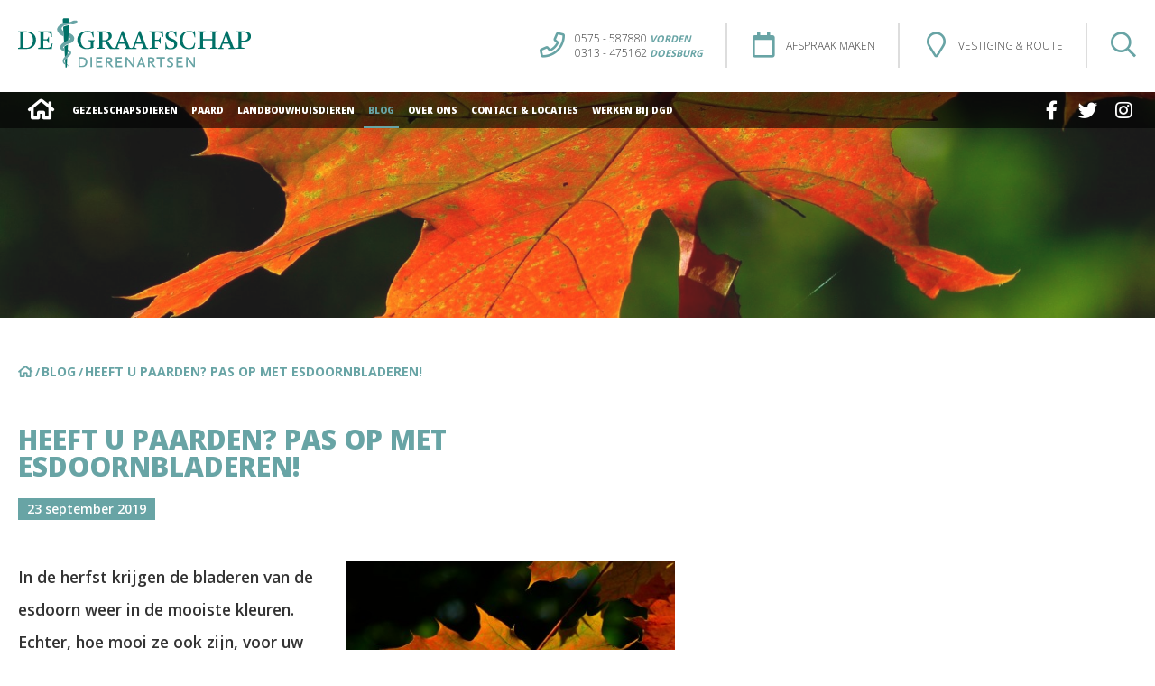

--- FILE ---
content_type: text/html; charset=UTF-8
request_url: https://www.degraafschapdierenartsen.nl/blog/heeft-u-paarden-pas-op-met-esdoornbladeren%21
body_size: 9416
content:
<!doctype html>
<html lang="nl">
	<head>	<meta charset="utf-8" />
	<title>heeft u paarden? pas op met esdoornbladeren! - De Graafschap Dierenartsen</title>
	<meta name="keywords" lang="nl" content="" />
	<meta name="description" lang="nl" content="" />
	<meta name="robots" content="index, follow" />
	<meta name="generator" content="IQ cms" />
	<!--
		Deze website is ontwikkeld door AWESUM B.V.
		https://www.awesum.nl
	-->
				
		<link rel="icon" href="/public/images/favicon.ico" />
	<meta name="viewport" content="width=device-width, initial-scale=1.0, maximum-scale=1.0" />
<meta name="theme-color" content="#45b09d"/> 
<!--[if lt IE 9]>
	<script src="//css3-mediaqueries-js.googlecode.com/svn/trunk/css3-mediaqueries.js"></script>
<![endif]-->

<link rel="canonical" href="/blog/heeft-u-paarden-pas-op-met-esdoornbladeren%21" />
		<meta property="og:image" content="/static/upload/gallery-large/b70d24da-d9f5-45b4-9a8a-07ae73a1e981/autumn-196566%281%29.jpg" />
<meta property="og:title" content="heeft u paarden? pas op met esdoornbladeren!"/>
<meta property="og:type" content="website"/>
<meta property="og:url" content="http%3A%2F%2Fiqc.ms%2Fd2d"/>
<meta property="og:site_name" content="De Graafschap Dierenartsen"/>
<meta property="og:description" content=""/>
<meta name="viewport" content="width=device-width, initial-scale=1.0, maximum-scale=1.0" />
<meta name="theme-color" content="#45b09d"/> 
<!--[if lt IE 9]>
	<script src="//css3-mediaqueries-js.googlecode.com/svn/trunk/css3-mediaqueries.js"></script>
<![endif]-->

	<link rel="next" href="https://www.degraafschapdierenartsen.nl/blog/pati%C3%ABnt-van-de-maand-december-anne" />
	<link rel="prev" href="https://www.degraafschapdierenartsen.nl/blog/pati%C3%ABnt-van-de-maand-augustus-bullet" />

	
	<link rel="stylesheet" href="/static/css/1635502627/fa5-fa5regular-fa5brands-default-cookielaw.css" type="text/css" />
	<script>/* <![CDATA[ */                window.dataLayer = window.dataLayer || [];
                function gtag() {dataLayer.push(arguments);}
                gtag('js', new Date());
                gtag('set', { anonymizeIp: true, forceSSL: true });
                gtag('config', 'G-GDH47Q7G3V');/* ]]> */</script>
	<!--[if lt IE 9]><script src="/static/js/1462345702/shiv.js" ></script><![endif]-->
</head>
	<body class="cmp-blogitem">
		<header class="hdr">
			<div class="hdr-top clearfix">
				<div class="fit">
					<nav class="nav-top">
						<ul class="nav-top-list is-mobile">
															<li class="nav-top-item">
									<a class="nav-top-link" href="https://nl-nl.facebook.com/degraafschapdierenartsen" rel="external">
										<span class="nav-top-icon fab fa-facebook-f"></span>
									</a>
								</li>
																						<li class="nav-top-item">
									<a class="nav-top-link" href="https://twitter.com/dg_dierenarts" rel="external">
										<span class="nav-top-icon fab fa-twitter"></span>
									</a>
								</li>
																						<li class="nav-top-item">
									<a class="nav-top-link" href="https://www.instagram.com/degraafschapdierenartsen" rel="external">
										<span class="nav-top-icon fab fa-instagram"></span>
									</a>
								</li>
													</ul>
						<ul class="nav-top-list">
															<li class="nav-top-item">
									<span class="nav-top-link">
										<a class="nav-top-icon far fa-phone" href="tel:0575587880"></a>
										<a class="nav-top-label" href="tel:0575587880">0575 - 587880 <em>Vorden</em></a>
										<a class="nav-top-label" href="tel:0313475162">0313 - 475162 <em>Doesburg</em></a>
									</span>
								</li>
														<li class="nav-top-item">
								<a class="nav-top-link" href="/afspraak">
									<span class="nav-top-icon far fa-calendar"></span>
									<span class="nav-top-label">Afspraak maken</span>
								</a>
							</li>
							<li class="nav-top-item">
								<a class="nav-top-link" href="/contact-en-locaties">
									<span class="nav-top-icon far fa-map-marker"></span>
									<span class="nav-top-label">Vestiging &amp; Route</span>
								</a>
							</li>
							<li class="nav-top-item" itemscope itemtype="http://schema.org/WebSite">
								<meta itemprop="url" content="https://www.degraafschapdierenartsen.nl"/>
																<form method="get" action="/zoeken" itemprop="potentialAction" itemscope itemtype="http://schema.org/SearchAction">
									<fieldset>
										<meta itemprop="target" content="/zoeken?q={q}"/>
										<span class="nav-top-link cmd-search-class">
											<label class="nav-top-icon far fa-search cmd-toggle-search" for="search-top"></label>
											<input class="nav-top-search-input" id="search-top" type="text" itemprop="query-input" name="q" placeholder="Zoek" />
											<span class="nav-top-search-bg cmd-close-search">&nbsp;</span>
											<button class="nav-top-search-icon far fa-search" type="submit"></button>
											<span class="nav-top-search-close far fa-times cmd-close-search"></span>
										</span>
									</fieldset>
								</form>
							</li>
						</ul>
					</nav>
					<a class="main-logo-box" href="/">
						<img class="main-logo" src="/public/images/degraafschapdierenartsen-logo.svg" width="258" height="55" alt="De Graafschap Dierenartsen"/>
					</a>
				</div>
			</div>
			<div class="hdr-bottom">
				<div class="fit clearfix">
					<nav class="nav-main">
	<a class="nav-main-toggle cmd-navtoggle" href="#"><span class="nav-main-toggle-icon far fa-bars"></span></a>
	<ul class="nav-main-list clearfix">
		<li class="nav-main-item">
			<a class="nav-main-link" href="/">
				<span class="nav-main-label is-icon far fa-home"></span>
			</a>
		</li>
					<li class="nav-main-item">
				<a class="nav-main-link" href="/gezelschapsdieren">
					<span class="nav-main-label">Gezelschapsdieren</span>
				</a>
													<div class="nav-main-sub is-level-2">
						<ul class="nav-main-sub-list">
															<li class="nav-main-sub-item">
									<a class="nav-main-sub-link" href="/gezelschapsdieren/bereikbaarheid-buiten-openingstijden">
										<span class="nav-main-sub-icon far fa-heartbeat"></span>
										<span class="nav-main-sub-padding has-sub-label">
											<span class="nav-main-sub-title">bereikbaarheid afdeling gezelschapsdieren buiten openingstijden</span>
																							<span class="nav-main-sub-label">bereikbaarheid spoedgeval en buiten openingstijden</span>
																					</span>
									</a>
																										</li>
															<li class="nav-main-sub-item">
									<a class="nav-main-sub-link" href="/gezelschapsdieren/hond">
										<span class="nav-main-sub-icon icon icon-dog"></span>
										<span class="nav-main-sub-padding has-sub-label">
											<span class="nav-main-sub-title">Hond</span>
																							<span class="nav-main-sub-label">alleen het allerbeste voor uw trouwe viervoeter</span>
																					</span>
									</a>
																												<div class="nav-main-sub is-level-3">
											<ul class="nav-main-sub-list">
																									<li class="nav-main-sub-item">
														<a class="nav-main-sub-link" href="/gezelschapsdieren/hond/pup">
															<span class="nav-main-sub-icon far fa-arrow-circle-right"></span>
															<span class="nav-main-sub-padding">
																<span class="nav-main-sub-title">Pup</span>
																																	<span class="nav-main-sub-label"></span>
																															</span>
														</a>
													</li>
																									<li class="nav-main-sub-item">
														<a class="nav-main-sub-link" href="/gezelschapsdieren/hond/volwassen-hond">
															<span class="nav-main-sub-icon far fa-arrow-circle-right"></span>
															<span class="nav-main-sub-padding">
																<span class="nav-main-sub-title">Volwassen hond</span>
																																	<span class="nav-main-sub-label"></span>
																															</span>
														</a>
													</li>
																									<li class="nav-main-sub-item">
														<a class="nav-main-sub-link" href="/gezelschapsdieren/hond/oudere-hond">
															<span class="nav-main-sub-icon far fa-arrow-circle-right"></span>
															<span class="nav-main-sub-padding">
																<span class="nav-main-sub-title">Oudere hond</span>
																																	<span class="nav-main-sub-label"></span>
																															</span>
														</a>
													</li>
																									<li class="nav-main-sub-item">
														<a class="nav-main-sub-link" href="/gezelschapsdieren/hond/afscheid-nemen">
															<span class="nav-main-sub-icon far fa-arrow-circle-right"></span>
															<span class="nav-main-sub-padding">
																<span class="nav-main-sub-title">Afscheid nemen</span>
																																	<span class="nav-main-sub-label"></span>
																															</span>
														</a>
													</li>
																									<li class="nav-main-sub-item">
														<a class="nav-main-sub-link" href="/gezelschapsdieren/hond/castratie-en-sterilisatie">
															<span class="nav-main-sub-icon far fa-arrow-circle-right"></span>
															<span class="nav-main-sub-padding">
																<span class="nav-main-sub-title">Castratie en sterilisatie</span>
																																	<span class="nav-main-sub-label"></span>
																															</span>
														</a>
													</li>
																									<li class="nav-main-sub-item">
														<a class="nav-main-sub-link" href="/gezelschapsdieren/hond/diabetes-suikerziekte">
															<span class="nav-main-sub-icon far fa-arrow-circle-right"></span>
															<span class="nav-main-sub-padding">
																<span class="nav-main-sub-title">Diabetes / suikerziekte</span>
																																	<span class="nav-main-sub-label"></span>
																															</span>
														</a>
													</li>
																									<li class="nav-main-sub-item">
														<a class="nav-main-sub-link" href="/gezelschapsdieren/hond/gebit">
															<span class="nav-main-sub-icon far fa-arrow-circle-right"></span>
															<span class="nav-main-sub-padding">
																<span class="nav-main-sub-title">Gebit</span>
																																	<span class="nav-main-sub-label"></span>
																															</span>
														</a>
													</li>
																									<li class="nav-main-sub-item">
														<a class="nav-main-sub-link" href="/gezelschapsdieren/hond/gedragstherapie">
															<span class="nav-main-sub-icon far fa-arrow-circle-right"></span>
															<span class="nav-main-sub-padding has-sub-label">
																<span class="nav-main-sub-title">Gedragstherapie</span>
																																	<span class="nav-main-sub-label">gedragstherapie voor honden door kynologisch gedragstherapeut Edith Voortman</span>
																															</span>
														</a>
													</li>
																									<li class="nav-main-sub-item">
														<a class="nav-main-sub-link" href="/gezelschapsdieren/hond/parasieten">
															<span class="nav-main-sub-icon far fa-arrow-circle-right"></span>
															<span class="nav-main-sub-padding">
																<span class="nav-main-sub-title">Parasieten</span>
																																	<span class="nav-main-sub-label"></span>
																															</span>
														</a>
													</li>
																									<li class="nav-main-sub-item">
														<a class="nav-main-sub-link" href="/gezelschapsdieren/hond/vaccinaties">
															<span class="nav-main-sub-icon far fa-arrow-circle-right"></span>
															<span class="nav-main-sub-padding">
																<span class="nav-main-sub-title">Vaccinaties</span>
																																	<span class="nav-main-sub-label"></span>
																															</span>
														</a>
													</li>
																									<li class="nav-main-sub-item">
														<a class="nav-main-sub-link" href="/gezelschapsdieren/hond/titerbepaling">
															<span class="nav-main-sub-icon far fa-arrow-circle-right"></span>
															<span class="nav-main-sub-padding">
																<span class="nav-main-sub-title">titerbepaling bij de hond</span>
																																	<span class="nav-main-sub-label"></span>
																															</span>
														</a>
													</li>
																							</ul>
										</div>
																	</li>
															<li class="nav-main-sub-item">
									<a class="nav-main-sub-link" href="/gezelschapsdieren/kat">
										<span class="nav-main-sub-icon icon icon-cat"></span>
										<span class="nav-main-sub-padding has-sub-label">
											<span class="nav-main-sub-title">Kat</span>
																							<span class="nav-main-sub-label">katten zijn erg zelfstandig, maar hebben ook zorg nodig</span>
																					</span>
									</a>
																												<div class="nav-main-sub is-level-3">
											<ul class="nav-main-sub-list">
																									<li class="nav-main-sub-item">
														<a class="nav-main-sub-link" href="/gezelschapsdieren/kat/kitten">
															<span class="nav-main-sub-icon far fa-arrow-circle-right"></span>
															<span class="nav-main-sub-padding">
																<span class="nav-main-sub-title">Kitten</span>
																																	<span class="nav-main-sub-label"></span>
																															</span>
														</a>
													</li>
																									<li class="nav-main-sub-item">
														<a class="nav-main-sub-link" href="/gezelschapsdieren/kat/volwassen-kat">
															<span class="nav-main-sub-icon far fa-arrow-circle-right"></span>
															<span class="nav-main-sub-padding">
																<span class="nav-main-sub-title">Volwassen kat</span>
																																	<span class="nav-main-sub-label"></span>
																															</span>
														</a>
													</li>
																									<li class="nav-main-sub-item">
														<a class="nav-main-sub-link" href="/gezelschapsdieren/kat/oudere-kat">
															<span class="nav-main-sub-icon far fa-arrow-circle-right"></span>
															<span class="nav-main-sub-padding">
																<span class="nav-main-sub-title">Oudere kat</span>
																																	<span class="nav-main-sub-label"></span>
																															</span>
														</a>
													</li>
																									<li class="nav-main-sub-item">
														<a class="nav-main-sub-link" href="/gezelschapsdieren/kat/afscheid-nemen">
															<span class="nav-main-sub-icon far fa-arrow-circle-right"></span>
															<span class="nav-main-sub-padding">
																<span class="nav-main-sub-title">Afscheid nemen</span>
																																	<span class="nav-main-sub-label"></span>
																															</span>
														</a>
													</li>
																									<li class="nav-main-sub-item">
														<a class="nav-main-sub-link" href="/gezelschapsdieren/kat/castratie-sterilisatie">
															<span class="nav-main-sub-icon far fa-arrow-circle-right"></span>
															<span class="nav-main-sub-padding">
																<span class="nav-main-sub-title">Castratie &amp; sterilisatie</span>
																																	<span class="nav-main-sub-label"></span>
																															</span>
														</a>
													</li>
																									<li class="nav-main-sub-item">
														<a class="nav-main-sub-link" href="/gezelschapsdieren/kat/diabetes-suikerziekte">
															<span class="nav-main-sub-icon far fa-arrow-circle-right"></span>
															<span class="nav-main-sub-padding">
																<span class="nav-main-sub-title">Diabetes / suikerziekte</span>
																																	<span class="nav-main-sub-label"></span>
																															</span>
														</a>
													</li>
																									<li class="nav-main-sub-item">
														<a class="nav-main-sub-link" href="/gezelschapsdieren/kat/gebit">
															<span class="nav-main-sub-icon far fa-arrow-circle-right"></span>
															<span class="nav-main-sub-padding">
																<span class="nav-main-sub-title">Gebit</span>
																																	<span class="nav-main-sub-label"></span>
																															</span>
														</a>
													</li>
																									<li class="nav-main-sub-item">
														<a class="nav-main-sub-link" href="/gezelschapsdieren/kat/parasieten">
															<span class="nav-main-sub-icon far fa-arrow-circle-right"></span>
															<span class="nav-main-sub-padding has-sub-label">
																<span class="nav-main-sub-title">Parasieten</span>
																																	<span class="nav-main-sub-label">Of we het nu willen of niet, bijna elk dier draagt parasieten bij zich.</span>
																															</span>
														</a>
													</li>
																									<li class="nav-main-sub-item">
														<a class="nav-main-sub-link" href="/gezelschapsdieren/kat/vaccinaties">
															<span class="nav-main-sub-icon far fa-arrow-circle-right"></span>
															<span class="nav-main-sub-padding">
																<span class="nav-main-sub-title">Vaccinaties</span>
																																	<span class="nav-main-sub-label"></span>
																															</span>
														</a>
													</li>
																									<li class="nav-main-sub-item">
														<a class="nav-main-sub-link" href="/gezelschapsdieren/kat/titerbepaling-bij-de-kat">
															<span class="nav-main-sub-icon far fa-arrow-circle-right"></span>
															<span class="nav-main-sub-padding">
																<span class="nav-main-sub-title">titerbepaling bij de kat</span>
																																	<span class="nav-main-sub-label"></span>
																															</span>
														</a>
													</li>
																							</ul>
										</div>
																	</li>
															<li class="nav-main-sub-item">
									<a class="nav-main-sub-link" href="/gezelschapsdieren/konijnen-en-knaagdieren">
										<span class="nav-main-sub-icon icon icon-rabbit"></span>
										<span class="nav-main-sub-padding has-sub-label">
											<span class="nav-main-sub-title">Konijnen en Knaagdieren</span>
																							<span class="nav-main-sub-label">geliefde gezelschapsdieren die erg populair zijn</span>
																					</span>
									</a>
																												<div class="nav-main-sub is-level-3">
											<ul class="nav-main-sub-list">
																									<li class="nav-main-sub-item">
														<a class="nav-main-sub-link" href="/gezelschapsdieren/konijnen-en-knaagdieren/gebitsverzorging">
															<span class="nav-main-sub-icon far fa-arrow-circle-right"></span>
															<span class="nav-main-sub-padding">
																<span class="nav-main-sub-title">Gebitsverzorging</span>
																																	<span class="nav-main-sub-label"></span>
																															</span>
														</a>
													</li>
																									<li class="nav-main-sub-item">
														<a class="nav-main-sub-link" href="/gezelschapsdieren/konijnen-en-knaagdieren/groepsvorming">
															<span class="nav-main-sub-icon far fa-arrow-circle-right"></span>
															<span class="nav-main-sub-padding">
																<span class="nav-main-sub-title">Groepsvorming</span>
																																	<span class="nav-main-sub-label"></span>
																															</span>
														</a>
													</li>
																									<li class="nav-main-sub-item">
														<a class="nav-main-sub-link" href="/gezelschapsdieren/konijnen-en-knaagdieren/vaccinaties">
															<span class="nav-main-sub-icon far fa-arrow-circle-right"></span>
															<span class="nav-main-sub-padding">
																<span class="nav-main-sub-title">Vaccinaties</span>
																																	<span class="nav-main-sub-label"></span>
																															</span>
														</a>
													</li>
																									<li class="nav-main-sub-item">
														<a class="nav-main-sub-link" href="/gezelschapsdieren/konijnen-en-knaagdieren/voeding">
															<span class="nav-main-sub-icon far fa-arrow-circle-right"></span>
															<span class="nav-main-sub-padding">
																<span class="nav-main-sub-title">Voeding</span>
																																	<span class="nav-main-sub-label"></span>
																															</span>
														</a>
													</li>
																									<li class="nav-main-sub-item">
														<a class="nav-main-sub-link" href="/gezelschapsdieren/konijnen-en-knaagdieren/voortplanting">
															<span class="nav-main-sub-icon far fa-arrow-circle-right"></span>
															<span class="nav-main-sub-padding">
																<span class="nav-main-sub-title">Voortplanting</span>
																																	<span class="nav-main-sub-label"></span>
																															</span>
														</a>
													</li>
																									<li class="nav-main-sub-item">
														<a class="nav-main-sub-link" href="/gezelschapsdieren/konijnen-en-knaagdieren/vuurwerkangst-bij-konijnen">
															<span class="nav-main-sub-icon far fa-arrow-circle-right"></span>
															<span class="nav-main-sub-padding">
																<span class="nav-main-sub-title">Vuurwerkangst bij konijnen</span>
																																	<span class="nav-main-sub-label"></span>
																															</span>
														</a>
													</li>
																									<li class="nav-main-sub-item">
														<a class="nav-main-sub-link" href="/gezelschapsdieren/konijnen-en-knaagdieren/zomer-gevaren-bij-het-konijn">
															<span class="nav-main-sub-icon far fa-arrow-circle-right"></span>
															<span class="nav-main-sub-padding">
																<span class="nav-main-sub-title">Zomer gevaren bij het konijn</span>
																																	<span class="nav-main-sub-label"></span>
																															</span>
														</a>
													</li>
																							</ul>
										</div>
																	</li>
															<li class="nav-main-sub-item">
									<a class="nav-main-sub-link" href="/gezelschapsdieren/disciplines-gezelschapsdieren">
										<span class="nav-main-sub-icon far fa-arrow-circle-right"></span>
										<span class="nav-main-sub-padding">
											<span class="nav-main-sub-title">disciplines gezelschapsdieren</span>
																					</span>
									</a>
																												<div class="nav-main-sub is-level-3">
											<ul class="nav-main-sub-list">
																									<li class="nav-main-sub-item">
														<a class="nav-main-sub-link" href="/gezelschapsdieren/disciplines-gezelschapsdieren/gedragstherapie1">
															<span class="nav-main-sub-icon far fa-arrow-circle-right"></span>
															<span class="nav-main-sub-padding has-sub-label">
																<span class="nav-main-sub-title">Gedragstherapie</span>
																															</span>
														</a>
													</li>
																									<li class="nav-main-sub-item">
														<a class="nav-main-sub-link" href="/gezelschapsdieren/disciplines-gezelschapsdieren/endoscopie">
															<span class="nav-main-sub-icon far fa-arrow-circle-right"></span>
															<span class="nav-main-sub-padding">
																<span class="nav-main-sub-title">Endoscopie</span>
																															</span>
														</a>
													</li>
																									<li class="nav-main-sub-item">
														<a class="nav-main-sub-link" href="/gezelschapsdieren/disciplines-gezelschapsdieren/erfelijkheidsonderzoek">
															<span class="nav-main-sub-icon far fa-arrow-circle-right"></span>
															<span class="nav-main-sub-padding">
																<span class="nav-main-sub-title">Erfelijkheidsonderzoeken</span>
																															</span>
														</a>
													</li>
																									<li class="nav-main-sub-item">
														<a class="nav-main-sub-link" href="/gezelschapsdieren/disciplines-gezelschapsdieren/fokbegeleiding">
															<span class="nav-main-sub-icon far fa-arrow-circle-right"></span>
															<span class="nav-main-sub-padding">
																<span class="nav-main-sub-title">Fokbegeleiding</span>
																															</span>
														</a>
													</li>
																									<li class="nav-main-sub-item">
														<a class="nav-main-sub-link" href="/gezelschapsdieren/disciplines-gezelschapsdieren/oogheelkunde">
															<span class="nav-main-sub-icon far fa-arrow-circle-right"></span>
															<span class="nav-main-sub-padding has-sub-label">
																<span class="nav-main-sub-title">Oogheelkunde</span>
																															</span>
														</a>
													</li>
																									<li class="nav-main-sub-item">
														<a class="nav-main-sub-link" href="/gezelschapsdieren/disciplines-gezelschapsdieren/orthopedie">
															<span class="nav-main-sub-icon far fa-arrow-circle-right"></span>
															<span class="nav-main-sub-padding">
																<span class="nav-main-sub-title">Orthopedie</span>
																															</span>
														</a>
													</li>
																									<li class="nav-main-sub-item">
														<a class="nav-main-sub-link" href="/gezelschapsdieren/disciplines-gezelschapsdieren/tandheelkunde">
															<span class="nav-main-sub-icon far fa-arrow-circle-right"></span>
															<span class="nav-main-sub-padding">
																<span class="nav-main-sub-title">Tandheelkunde</span>
																															</span>
														</a>
													</li>
																							</ul>
										</div>
																	</li>
															<li class="nav-main-sub-item">
									<a class="nav-main-sub-link" href="/gezelschapsdieren/faciliteiten-gezelschapsdieren">
										<span class="nav-main-sub-icon far fa-arrow-circle-right"></span>
										<span class="nav-main-sub-padding">
											<span class="nav-main-sub-title">Faciliteiten gezelschapsdieren</span>
																					</span>
									</a>
																												<div class="nav-main-sub is-level-3">
											<ul class="nav-main-sub-list">
																									<li class="nav-main-sub-item">
														<a class="nav-main-sub-link" href="/gezelschapsdieren/faciliteiten-gezelschapsdieren/ct-scan">
															<span class="nav-main-sub-icon far fa-arrow-circle-right"></span>
															<span class="nav-main-sub-padding has-sub-label">
																<span class="nav-main-sub-title">CT-scan</span>
																															</span>
														</a>
													</li>
																									<li class="nav-main-sub-item">
														<a class="nav-main-sub-link" href="/gezelschapsdieren/faciliteiten-gezelschapsdieren/echografie">
															<span class="nav-main-sub-icon far fa-arrow-circle-right"></span>
															<span class="nav-main-sub-padding has-sub-label">
																<span class="nav-main-sub-title">Echografie</span>
																															</span>
														</a>
													</li>
																									<li class="nav-main-sub-item">
														<a class="nav-main-sub-link" href="/gezelschapsdieren/faciliteiten-gezelschapsdieren/digitale-r%C3%B6ntgen">
															<span class="nav-main-sub-icon far fa-arrow-circle-right"></span>
															<span class="nav-main-sub-padding">
																<span class="nav-main-sub-title">Digitale röntgen</span>
																															</span>
														</a>
													</li>
																									<li class="nav-main-sub-item">
														<a class="nav-main-sub-link" href="/gezelschapsdieren/faciliteiten-gezelschapsdieren/lasertherapie">
															<span class="nav-main-sub-icon far fa-arrow-circle-right"></span>
															<span class="nav-main-sub-padding">
																<span class="nav-main-sub-title">Lasertherapie</span>
																															</span>
														</a>
													</li>
																									<li class="nav-main-sub-item">
														<a class="nav-main-sub-link" href="/gezelschapsdieren/faciliteiten-gezelschapsdieren/bacteriologisch-onderzoek">
															<span class="nav-main-sub-icon far fa-arrow-circle-right"></span>
															<span class="nav-main-sub-padding">
																<span class="nav-main-sub-title">Bacteriologisch onderzoek</span>
																															</span>
														</a>
													</li>
																									<li class="nav-main-sub-item">
														<a class="nav-main-sub-link" href="/gezelschapsdieren/faciliteiten-gezelschapsdieren/bloedanalyse">
															<span class="nav-main-sub-icon far fa-arrow-circle-right"></span>
															<span class="nav-main-sub-padding">
																<span class="nav-main-sub-title">Bloedanalyse</span>
																															</span>
														</a>
													</li>
																									<li class="nav-main-sub-item">
														<a class="nav-main-sub-link" href="/gezelschapsdieren/faciliteiten-gezelschapsdieren/urine-en-ontlastingonderzoek">
															<span class="nav-main-sub-icon far fa-arrow-circle-right"></span>
															<span class="nav-main-sub-padding">
																<span class="nav-main-sub-title">Urine- en ontlastingonderzoek</span>
																															</span>
														</a>
													</li>
																							</ul>
										</div>
																	</li>
															<li class="nav-main-sub-item">
									<a class="nav-main-sub-link" href="/gezelschapsdieren/paraveterinaire-consulten">
										<span class="nav-main-sub-icon far fa-arrow-circle-right"></span>
										<span class="nav-main-sub-padding">
											<span class="nav-main-sub-title">paraveterinaire consulten</span>
																					</span>
									</a>
																												<div class="nav-main-sub is-level-3">
											<ul class="nav-main-sub-list">
																									<li class="nav-main-sub-item">
														<a class="nav-main-sub-link" href="/gezelschapsdieren/paraveterinaire-consulten/artrosebegeleiding">
															<span class="nav-main-sub-icon far fa-arrow-circle-right"></span>
															<span class="nav-main-sub-padding">
																<span class="nav-main-sub-title">Artrose consulenten</span>
																															</span>
														</a>
													</li>
																									<li class="nav-main-sub-item">
														<a class="nav-main-sub-link" href="/gezelschapsdieren/paraveterinaire-consulten/diabetesbegeleiding">
															<span class="nav-main-sub-icon far fa-arrow-circle-right"></span>
															<span class="nav-main-sub-padding">
																<span class="nav-main-sub-title">Diabetes consulenten</span>
																															</span>
														</a>
													</li>
																									<li class="nav-main-sub-item">
														<a class="nav-main-sub-link" href="/gezelschapsdieren/paraveterinaire-consulten/feedwise-consulten">
															<span class="nav-main-sub-icon far fa-arrow-circle-right"></span>
															<span class="nav-main-sub-padding">
																<span class="nav-main-sub-title">Feedwise consulten</span>
																															</span>
														</a>
													</li>
																									<li class="nav-main-sub-item">
														<a class="nav-main-sub-link" href="/gezelschapsdieren/paraveterinaire-consulten/fitnesstraining">
															<span class="nav-main-sub-icon far fa-arrow-circle-right"></span>
															<span class="nav-main-sub-padding">
																<span class="nav-main-sub-title">Fitnesstraining</span>
																															</span>
														</a>
													</li>
																									<li class="nav-main-sub-item">
														<a class="nav-main-sub-link" href="/gezelschapsdieren/paraveterinaire-consulten/lasertherapie-copy">
															<span class="nav-main-sub-icon far fa-arrow-circle-right"></span>
															<span class="nav-main-sub-padding">
																<span class="nav-main-sub-title">Lasertherapie</span>
																															</span>
														</a>
													</li>
																							</ul>
										</div>
																	</li>
															<li class="nav-main-sub-item">
									<a class="nav-main-sub-link" href="/gezelschapsdieren/spaarprogramma-gezelschapsdieren">
										<span class="nav-main-sub-icon far fa-arrow-circle-right"></span>
										<span class="nav-main-sub-padding">
											<span class="nav-main-sub-title">spaarprogramma gezelschapsdieren (hond en kat)</span>
																					</span>
									</a>
																												<div class="nav-main-sub is-level-3">
											<ul class="nav-main-sub-list">
																									<li class="nav-main-sub-item">
														<a class="nav-main-sub-link" href="/gezelschapsdieren/spaarprogramma-gezelschapsdieren/gratis-consult">
															<span class="nav-main-sub-icon far fa-arrow-circle-right"></span>
															<span class="nav-main-sub-padding">
																<span class="nav-main-sub-title">Gratis consult</span>
																															</span>
														</a>
													</li>
																							</ul>
										</div>
																	</li>
													</ul>
					</div>
							</li>
					<li class="nav-main-item">
				<a class="nav-main-link" href="/paard">
					<span class="nav-main-label">Paard</span>
				</a>
													<div class="nav-main-sub is-level-2">
						<ul class="nav-main-sub-list">
															<li class="nav-main-sub-item">
									<a class="nav-main-sub-link" href="/paard/team-paard">
										<span class="nav-main-sub-icon far fa-arrow-circle-right"></span>
										<span class="nav-main-sub-padding">
											<span class="nav-main-sub-title">team paard</span>
																					</span>
									</a>
																												<div class="nav-main-sub is-level-3">
											<ul class="nav-main-sub-list">
																									<li class="nav-main-sub-item">
														<a class="nav-main-sub-link" href="/paard/team-paard/huisregels">
															<span class="nav-main-sub-icon far fa-arrow-circle-right"></span>
															<span class="nav-main-sub-padding">
																<span class="nav-main-sub-title">huisregels</span>
																															</span>
														</a>
													</li>
																							</ul>
										</div>
																	</li>
															<li class="nav-main-sub-item">
									<a class="nav-main-sub-link" href="/paard/spoeddienst">
										<span class="nav-main-sub-icon far fa-arrow-circle-right"></span>
										<span class="nav-main-sub-padding">
											<span class="nav-main-sub-title">spoeddienst</span>
																					</span>
									</a>
																										</li>
															<li class="nav-main-sub-item">
									<a class="nav-main-sub-link" href="/paard/tandheelkunde">
										<span class="nav-main-sub-icon far fa-arrow-circle-right"></span>
										<span class="nav-main-sub-padding">
											<span class="nav-main-sub-title">Tandheelkunde</span>
																					</span>
									</a>
																										</li>
															<li class="nav-main-sub-item">
									<a class="nav-main-sub-link" href="/paard/interne-geneeskunde">
										<span class="nav-main-sub-icon far fa-arrow-circle-right"></span>
										<span class="nav-main-sub-padding">
											<span class="nav-main-sub-title">Interne Geneeskunde</span>
																					</span>
									</a>
																												<div class="nav-main-sub is-level-3">
											<ul class="nav-main-sub-list">
																									<li class="nav-main-sub-item">
														<a class="nav-main-sub-link" href="/paard/interne-geneeskunde/maagscopie">
															<span class="nav-main-sub-icon far fa-arrow-circle-right"></span>
															<span class="nav-main-sub-padding">
																<span class="nav-main-sub-title">Maagscopie</span>
																															</span>
														</a>
													</li>
																									<li class="nav-main-sub-item">
														<a class="nav-main-sub-link" href="/paard/interne-geneeskunde/luchtwegscopie">
															<span class="nav-main-sub-icon far fa-arrow-circle-right"></span>
															<span class="nav-main-sub-padding">
																<span class="nav-main-sub-title">Luchtwegscopie</span>
																															</span>
														</a>
													</li>
																									<li class="nav-main-sub-item">
														<a class="nav-main-sub-link" href="/paard/interne-geneeskunde/voedingsconsulent">
															<span class="nav-main-sub-icon far fa-arrow-circle-right"></span>
															<span class="nav-main-sub-padding">
																<span class="nav-main-sub-title">Voedingsconsulent</span>
																															</span>
														</a>
													</li>
																									<li class="nav-main-sub-item">
														<a class="nav-main-sub-link" href="/paard/interne-geneeskunde/gezondheidscheck-paard">
															<span class="nav-main-sub-icon far fa-arrow-circle-right"></span>
															<span class="nav-main-sub-padding">
																<span class="nav-main-sub-title">Happy Horse Check gezondheidscontrole </span>
																															</span>
														</a>
													</li>
																									<li class="nav-main-sub-item">
														<a class="nav-main-sub-link" href="/paard/interne-geneeskunde/het-oudere-paard-1">
															<span class="nav-main-sub-icon far fa-arrow-circle-right"></span>
															<span class="nav-main-sub-padding">
																<span class="nav-main-sub-title">Het oudere paard</span>
																															</span>
														</a>
													</li>
																							</ul>
										</div>
																	</li>
															<li class="nav-main-sub-item">
									<a class="nav-main-sub-link" href="/paard/orthopedie-en-keuringen">
										<span class="nav-main-sub-icon far fa-arrow-circle-right"></span>
										<span class="nav-main-sub-padding">
											<span class="nav-main-sub-title">Orthopedie en keuringen</span>
																					</span>
									</a>
																												<div class="nav-main-sub is-level-3">
											<ul class="nav-main-sub-list">
																									<li class="nav-main-sub-item">
														<a class="nav-main-sub-link" href="/paard/orthopedie-en-keuringen/klinische-r%C3%B6ntgenologische-en-aankoop-keuringen">
															<span class="nav-main-sub-icon far fa-arrow-circle-right"></span>
															<span class="nav-main-sub-padding">
																<span class="nav-main-sub-title">Klinische, röntgenologische &amp; aankoop keuringen</span>
																															</span>
														</a>
													</li>
																									<li class="nav-main-sub-item">
														<a class="nav-main-sub-link" href="/paard/orthopedie-en-keuringen/kreupelheidsonderzoek">
															<span class="nav-main-sub-icon far fa-arrow-circle-right"></span>
															<span class="nav-main-sub-padding">
																<span class="nav-main-sub-title">Kreupelheidsonderzoek</span>
																															</span>
														</a>
													</li>
																									<li class="nav-main-sub-item">
														<a class="nav-main-sub-link" href="/paard/orthopedie-en-keuringen/digitale-r%C3%B6ntgen">
															<span class="nav-main-sub-icon far fa-arrow-circle-right"></span>
															<span class="nav-main-sub-padding">
																<span class="nav-main-sub-title">Digitale en mobiele röntgen</span>
																															</span>
														</a>
													</li>
																									<li class="nav-main-sub-item">
														<a class="nav-main-sub-link" href="/paard/orthopedie-en-keuringen/echografie">
															<span class="nav-main-sub-icon far fa-arrow-circle-right"></span>
															<span class="nav-main-sub-padding">
																<span class="nav-main-sub-title">Echografie</span>
																															</span>
														</a>
													</li>
																									<li class="nav-main-sub-item">
														<a class="nav-main-sub-link" href="/paard/orthopedie-en-keuringen/lasertherapie-1">
															<span class="nav-main-sub-icon far fa-arrow-circle-right"></span>
															<span class="nav-main-sub-padding">
																<span class="nav-main-sub-title">Lasertherapie</span>
																															</span>
														</a>
													</li>
																									<li class="nav-main-sub-item">
														<a class="nav-main-sub-link" href="/paard/orthopedie-en-keuringen/behandelingen-mesotherapie-gewrichtsinjecties-prp">
															<span class="nav-main-sub-icon far fa-arrow-circle-right"></span>
															<span class="nav-main-sub-padding">
																<span class="nav-main-sub-title">Mesotherapie, gewrichtsinjecties en PRP</span>
																															</span>
														</a>
													</li>
																									<li class="nav-main-sub-item">
														<a class="nav-main-sub-link" href="/paard/orthopedie-en-keuringen/hoefsmid">
															<span class="nav-main-sub-icon far fa-arrow-circle-right"></span>
															<span class="nav-main-sub-padding">
																<span class="nav-main-sub-title">Hoefsmid</span>
																															</span>
														</a>
													</li>
																							</ul>
										</div>
																	</li>
															<li class="nav-main-sub-item">
									<a class="nav-main-sub-link" href="/paard/gynaecologie">
										<span class="nav-main-sub-icon far fa-arrow-circle-right"></span>
										<span class="nav-main-sub-padding">
											<span class="nav-main-sub-title">Gynaecologie</span>
																					</span>
									</a>
																												<div class="nav-main-sub is-level-3">
											<ul class="nav-main-sub-list">
																									<li class="nav-main-sub-item">
														<a class="nav-main-sub-link" href="/paard/gynaecologie/fertiliteitsbegeleiding">
															<span class="nav-main-sub-icon far fa-arrow-circle-right"></span>
															<span class="nav-main-sub-padding">
																<span class="nav-main-sub-title">Fertiliteitsbegeleiding</span>
																															</span>
														</a>
													</li>
																									<li class="nav-main-sub-item">
														<a class="nav-main-sub-link" href="/paard/gynaecologie/baarmoederscopie-en-baarmoedercystes">
															<span class="nav-main-sub-icon far fa-arrow-circle-right"></span>
															<span class="nav-main-sub-padding">
																<span class="nav-main-sub-title">Baarmoederscopie en baarmoedercystes</span>
																															</span>
														</a>
													</li>
																									<li class="nav-main-sub-item">
														<a class="nav-main-sub-link" href="/paard/gynaecologie/inseminatiestation">
															<span class="nav-main-sub-icon far fa-arrow-circle-right"></span>
															<span class="nav-main-sub-padding">
																<span class="nav-main-sub-title">Inseminatiestation</span>
																															</span>
														</a>
													</li>
																									<li class="nav-main-sub-item">
														<a class="nav-main-sub-link" href="/paard/gynaecologie/drachtige-merrie-en-het-veulen">
															<span class="nav-main-sub-icon far fa-arrow-circle-right"></span>
															<span class="nav-main-sub-padding">
																<span class="nav-main-sub-title">Drachtige merrie en het veulen</span>
																															</span>
														</a>
													</li>
																							</ul>
										</div>
																	</li>
															<li class="nav-main-sub-item">
									<a class="nav-main-sub-link" href="/paard/chirurgie">
										<span class="nav-main-sub-icon far fa-arrow-circle-right"></span>
										<span class="nav-main-sub-padding">
											<span class="nav-main-sub-title">Chirurgie</span>
																					</span>
									</a>
																												<div class="nav-main-sub is-level-3">
											<ul class="nav-main-sub-list">
																									<li class="nav-main-sub-item">
														<a class="nav-main-sub-link" href="/paard/chirurgie/ocd-operatie">
															<span class="nav-main-sub-icon far fa-arrow-circle-right"></span>
															<span class="nav-main-sub-padding">
																<span class="nav-main-sub-title">OCD operatie</span>
																															</span>
														</a>
													</li>
																									<li class="nav-main-sub-item">
														<a class="nav-main-sub-link" href="/paard/chirurgie/castratie">
															<span class="nav-main-sub-icon far fa-arrow-circle-right"></span>
															<span class="nav-main-sub-padding">
																<span class="nav-main-sub-title">Castratie</span>
																															</span>
														</a>
													</li>
																									<li class="nav-main-sub-item">
														<a class="nav-main-sub-link" href="/paard/chirurgie/navelbreuk">
															<span class="nav-main-sub-icon far fa-arrow-circle-right"></span>
															<span class="nav-main-sub-padding">
																<span class="nav-main-sub-title">Navelbreuk</span>
																															</span>
														</a>
													</li>
																									<li class="nav-main-sub-item">
														<a class="nav-main-sub-link" href="/paard/chirurgie/standsafwijkingen">
															<span class="nav-main-sub-icon far fa-arrow-circle-right"></span>
															<span class="nav-main-sub-padding">
																<span class="nav-main-sub-title">Standsafwijkingen </span>
																															</span>
														</a>
													</li>
																									<li class="nav-main-sub-item">
														<a class="nav-main-sub-link" href="/paard/chirurgie/enucleatio">
															<span class="nav-main-sub-icon far fa-arrow-circle-right"></span>
															<span class="nav-main-sub-padding">
																<span class="nav-main-sub-title">Enucleatio</span>
																															</span>
														</a>
													</li>
																									<li class="nav-main-sub-item">
														<a class="nav-main-sub-link" href="/paard/chirurgie/ovariotomie">
															<span class="nav-main-sub-icon far fa-arrow-circle-right"></span>
															<span class="nav-main-sub-padding">
																<span class="nav-main-sub-title">Ovariotomie</span>
																															</span>
														</a>
													</li>
																									<li class="nav-main-sub-item">
														<a class="nav-main-sub-link" href="/paard/chirurgie/griffelbeenfractuur">
															<span class="nav-main-sub-icon far fa-arrow-circle-right"></span>
															<span class="nav-main-sub-padding">
																<span class="nav-main-sub-title">Griffelbeenfractuur</span>
																															</span>
														</a>
													</li>
																									<li class="nav-main-sub-item">
														<a class="nav-main-sub-link" href="/paard/chirurgie/kissing-spines">
															<span class="nav-main-sub-icon far fa-arrow-circle-right"></span>
															<span class="nav-main-sub-padding">
																<span class="nav-main-sub-title">Kissing spines</span>
																															</span>
														</a>
													</li>
																									<li class="nav-main-sub-item">
														<a class="nav-main-sub-link" href="/paard/chirurgie/eorth">
															<span class="nav-main-sub-icon far fa-arrow-circle-right"></span>
															<span class="nav-main-sub-padding">
																<span class="nav-main-sub-title">EOTRH snijtand extractie</span>
																															</span>
														</a>
													</li>
																							</ul>
										</div>
																	</li>
															<li class="nav-main-sub-item">
									<a class="nav-main-sub-link" href="/paard/laboratorium">
										<span class="nav-main-sub-icon far fa-arrow-circle-right"></span>
										<span class="nav-main-sub-padding">
											<span class="nav-main-sub-title">Laboratorium</span>
																					</span>
									</a>
																												<div class="nav-main-sub is-level-3">
											<ul class="nav-main-sub-list">
																									<li class="nav-main-sub-item">
														<a class="nav-main-sub-link" href="/paard/laboratorium/bloedonderzoek">
															<span class="nav-main-sub-icon far fa-arrow-circle-right"></span>
															<span class="nav-main-sub-padding">
																<span class="nav-main-sub-title">Bloedonderzoek</span>
																															</span>
														</a>
													</li>
																									<li class="nav-main-sub-item">
														<a class="nav-main-sub-link" href="/paard/laboratorium/mestonderzoek">
															<span class="nav-main-sub-icon far fa-arrow-circle-right"></span>
															<span class="nav-main-sub-padding">
																<span class="nav-main-sub-title">Mestonderzoek </span>
																															</span>
														</a>
													</li>
																									<li class="nav-main-sub-item">
														<a class="nav-main-sub-link" href="/paard/laboratorium/urineonderzoek-1">
															<span class="nav-main-sub-icon far fa-arrow-circle-right"></span>
															<span class="nav-main-sub-padding">
																<span class="nav-main-sub-title">Urine onderzoek</span>
																															</span>
														</a>
													</li>
																									<li class="nav-main-sub-item">
														<a class="nav-main-sub-link" href="/paard/laboratorium/viraal-bacteriologisch-en-schimmel-onderzoek-1">
															<span class="nav-main-sub-icon far fa-arrow-circle-right"></span>
															<span class="nav-main-sub-padding">
																<span class="nav-main-sub-title">Viraal, bacteriologisch en schimmel onderzoek </span>
																															</span>
														</a>
													</li>
																									<li class="nav-main-sub-item">
														<a class="nav-main-sub-link" href="/paard/laboratorium/pathologisch-onderzoek-1">
															<span class="nav-main-sub-icon far fa-arrow-circle-right"></span>
															<span class="nav-main-sub-padding">
																<span class="nav-main-sub-title">Pathologisch onderzoek</span>
																															</span>
														</a>
													</li>
																									<li class="nav-main-sub-item">
														<a class="nav-main-sub-link" href="/paard/laboratorium/microscopisch-onderzoek">
															<span class="nav-main-sub-icon far fa-arrow-circle-right"></span>
															<span class="nav-main-sub-padding">
																<span class="nav-main-sub-title">Microscopisch onderzoek</span>
																															</span>
														</a>
													</li>
																							</ul>
										</div>
																	</li>
															<li class="nav-main-sub-item">
									<a class="nav-main-sub-link" href="/paard/vaccinatie">
										<span class="nav-main-sub-icon far fa-arrow-circle-right"></span>
										<span class="nav-main-sub-padding">
											<span class="nav-main-sub-title">Vaccinatie</span>
																					</span>
									</a>
																												<div class="nav-main-sub is-level-3">
											<ul class="nav-main-sub-list">
																									<li class="nav-main-sub-item">
														<a class="nav-main-sub-link" href="/paard/vaccinatie/influenza">
															<span class="nav-main-sub-icon far fa-arrow-circle-right"></span>
															<span class="nav-main-sub-padding">
																<span class="nav-main-sub-title">Influenza</span>
																															</span>
														</a>
													</li>
																									<li class="nav-main-sub-item">
														<a class="nav-main-sub-link" href="/paard/vaccinatie/tetanus">
															<span class="nav-main-sub-icon far fa-arrow-circle-right"></span>
															<span class="nav-main-sub-padding">
																<span class="nav-main-sub-title">Tetanus</span>
																															</span>
														</a>
													</li>
																									<li class="nav-main-sub-item">
														<a class="nav-main-sub-link" href="/paard/vaccinatie/west-nijl-virus">
															<span class="nav-main-sub-icon far fa-arrow-circle-right"></span>
															<span class="nav-main-sub-padding">
																<span class="nav-main-sub-title">West Nijl virus</span>
																															</span>
														</a>
													</li>
																									<li class="nav-main-sub-item">
														<a class="nav-main-sub-link" href="/paard/vaccinatie/droes">
															<span class="nav-main-sub-icon far fa-arrow-circle-right"></span>
															<span class="nav-main-sub-padding">
																<span class="nav-main-sub-title">Droes</span>
																															</span>
														</a>
													</li>
																									<li class="nav-main-sub-item">
														<a class="nav-main-sub-link" href="/paard/vaccinatie/rhinopneumonie">
															<span class="nav-main-sub-icon far fa-arrow-circle-right"></span>
															<span class="nav-main-sub-padding has-sub-label">
																<span class="nav-main-sub-title">Rhinopneumonie</span>
																															</span>
														</a>
													</li>
																							</ul>
										</div>
																	</li>
															<li class="nav-main-sub-item">
									<a class="nav-main-sub-link" href="/paard/whats-app-service">
										<span class="nav-main-sub-icon far fa-arrow-circle-right"></span>
										<span class="nav-main-sub-padding">
											<span class="nav-main-sub-title">Whats-app service</span>
																					</span>
									</a>
																										</li>
															<li class="nav-main-sub-item">
									<a class="nav-main-sub-link" href="/paard/informatief">
										<span class="nav-main-sub-icon far fa-arrow-circle-right"></span>
										<span class="nav-main-sub-padding">
											<span class="nav-main-sub-title">informatief</span>
																					</span>
									</a>
																												<div class="nav-main-sub is-level-3">
											<ul class="nav-main-sub-list">
																									<li class="nav-main-sub-item">
														<a class="nav-main-sub-link" href="/paard/informatief/equine-astma">
															<span class="nav-main-sub-icon far fa-arrow-circle-right"></span>
															<span class="nav-main-sub-padding">
																<span class="nav-main-sub-title">astma</span>
																															</span>
														</a>
													</li>
																									<li class="nav-main-sub-item">
														<a class="nav-main-sub-link" href="/paard/informatief/eotrh">
															<span class="nav-main-sub-icon far fa-arrow-circle-right"></span>
															<span class="nav-main-sub-padding has-sub-label">
																<span class="nav-main-sub-title">EOTRH </span>
																															</span>
														</a>
													</li>
																									<li class="nav-main-sub-item">
														<a class="nav-main-sub-link" href="/paard/informatief/giftige-planten">
															<span class="nav-main-sub-icon far fa-arrow-circle-right"></span>
															<span class="nav-main-sub-padding">
																<span class="nav-main-sub-title">giftige planten</span>
																															</span>
														</a>
													</li>
																									<li class="nav-main-sub-item">
														<a class="nav-main-sub-link" href="/paard/informatief/hoefbevangenheid">
															<span class="nav-main-sub-icon far fa-arrow-circle-right"></span>
															<span class="nav-main-sub-padding">
																<span class="nav-main-sub-title">hoefbevangenheid</span>
																															</span>
														</a>
													</li>
																									<li class="nav-main-sub-item">
														<a class="nav-main-sub-link" href="/paard/informatief/identificatie-en-registratie">
															<span class="nav-main-sub-icon far fa-arrow-circle-right"></span>
															<span class="nav-main-sub-padding">
																<span class="nav-main-sub-title">I&amp;R</span>
																															</span>
														</a>
													</li>
																									<li class="nav-main-sub-item">
														<a class="nav-main-sub-link" href="/paard/informatief/koliek">
															<span class="nav-main-sub-icon far fa-arrow-circle-right"></span>
															<span class="nav-main-sub-padding">
																<span class="nav-main-sub-title">koliek</span>
																															</span>
														</a>
													</li>
																									<li class="nav-main-sub-item">
														<a class="nav-main-sub-link" href="/paard/informatief/staart-en-maneneczeem">
															<span class="nav-main-sub-icon far fa-arrow-circle-right"></span>
															<span class="nav-main-sub-padding">
																<span class="nav-main-sub-title">staart- en maneneczeem</span>
																															</span>
														</a>
													</li>
																									<li class="nav-main-sub-item">
														<a class="nav-main-sub-link" href="/paard/informatief/het-dierenartsbezoek-met-je-paard-veiliger-maken">
															<span class="nav-main-sub-icon far fa-arrow-circle-right"></span>
															<span class="nav-main-sub-padding">
																<span class="nav-main-sub-title">veilig dierenartsbezoek</span>
																															</span>
														</a>
													</li>
																									<li class="nav-main-sub-item">
														<a class="nav-main-sub-link" href="/paard/informatief/vuurwerkangst-bij-paarden">
															<span class="nav-main-sub-icon far fa-arrow-circle-right"></span>
															<span class="nav-main-sub-padding">
																<span class="nav-main-sub-title">vuurwerkangst bij paarden</span>
																															</span>
														</a>
													</li>
																							</ul>
										</div>
																	</li>
													</ul>
					</div>
							</li>
					<li class="nav-main-item">
				<a class="nav-main-link" href="/landbouwhuisdieren">
					<span class="nav-main-label">Landbouwhuisdieren</span>
				</a>
													<div class="nav-main-sub is-level-2">
						<ul class="nav-main-sub-list">
															<li class="nav-main-sub-item">
									<a class="nav-main-sub-link" href="/landbouwhuisdieren/rundvee">
										<span class="nav-main-sub-icon far fa-arrow-circle-right"></span>
										<span class="nav-main-sub-padding">
											<span class="nav-main-sub-title">Rundvee</span>
																					</span>
									</a>
																												<div class="nav-main-sub is-level-3">
											<ul class="nav-main-sub-list">
																									<li class="nav-main-sub-item">
														<a class="nav-main-sub-link" href="/landbouwhuisdieren/rundvee/cursus-bacteriologisch-onderzoek-melkmonsters">
															<span class="nav-main-sub-icon far fa-arrow-circle-right"></span>
															<span class="nav-main-sub-padding">
																<span class="nav-main-sub-title">cursus bacteriologisch onderzoek melkmonsters</span>
																															</span>
														</a>
													</li>
																									<li class="nav-main-sub-item">
														<a class="nav-main-sub-link" href="/landbouwhuisdieren/rundvee/uitleg-ubroseal">
															<span class="nav-main-sub-icon far fa-arrow-circle-right"></span>
															<span class="nav-main-sub-padding">
																<span class="nav-main-sub-title">uitleg ubroseal</span>
																															</span>
														</a>
													</li>
																							</ul>
										</div>
																	</li>
															<li class="nav-main-sub-item">
									<a class="nav-main-sub-link" href="/landbouwhuisdieren/varken">
										<span class="nav-main-sub-icon far fa-arrow-circle-right"></span>
										<span class="nav-main-sub-padding">
											<span class="nav-main-sub-title">varken</span>
																					</span>
									</a>
																										</li>
															<li class="nav-main-sub-item">
									<a class="nav-main-sub-link" href="/landbouwhuisdieren/hobbyvarken">
										<span class="nav-main-sub-icon far fa-arrow-circle-right"></span>
										<span class="nav-main-sub-padding">
											<span class="nav-main-sub-title">hobbyvarken</span>
																					</span>
									</a>
																										</li>
															<li class="nav-main-sub-item">
									<a class="nav-main-sub-link" href="/landbouwhuisdieren/visite-aanvraag">
										<span class="nav-main-sub-icon far fa-arrow-circle-right"></span>
										<span class="nav-main-sub-padding">
											<span class="nav-main-sub-title">visite aanvraag herkauwers</span>
																					</span>
									</a>
																										</li>
															<li class="nav-main-sub-item">
									<a class="nav-main-sub-link" href="/landbouwhuisdieren/whats-app-service">
										<span class="nav-main-sub-icon far fa-arrow-circle-right"></span>
										<span class="nav-main-sub-padding">
											<span class="nav-main-sub-title">Whats-app service herkauwers </span>
																					</span>
									</a>
																										</li>
															<li class="nav-main-sub-item">
									<a class="nav-main-sub-link" href="/landbouwhuisdieren/bestelformulier">
										<span class="nav-main-sub-icon far fa-shopping-cart"></span>
										<span class="nav-main-sub-padding">
											<span class="nav-main-sub-title">Bestelformulier herkauwers</span>
																					</span>
									</a>
																										</li>
															<li class="nav-main-sub-item">
									<a class="nav-main-sub-link" href="/landbouwhuisdieren/laboratorium">
										<span class="nav-main-sub-icon far fa-arrow-circle-right"></span>
										<span class="nav-main-sub-padding">
											<span class="nav-main-sub-title">laboratorium herkauwers</span>
																					</span>
									</a>
																										</li>
															<li class="nav-main-sub-item">
									<a class="nav-main-sub-link" href="/landbouwhuisdieren/inlog-klantportaal">
										<span class="nav-main-sub-icon far fa-arrow-circle-right"></span>
										<span class="nav-main-sub-padding">
											<span class="nav-main-sub-title">inlog klantportaal</span>
																					</span>
									</a>
																										</li>
													</ul>
					</div>
							</li>
					<li class="nav-main-item is-active">
				<a class="nav-main-link" href="/blog">
					<span class="nav-main-label">Blog</span>
				</a>
											</li>
					<li class="nav-main-item">
				<a class="nav-main-link" href="/ons-team">
					<span class="nav-main-label">Over ons</span>
				</a>
													<div class="nav-main-sub is-level-2">
						<ul class="nav-main-sub-list">
															<li class="nav-main-sub-item">
									<a class="nav-main-sub-link" href="/ons-team">
										<span class="nav-main-sub-icon far fa-arrow-circle-right"></span>
										<span class="nav-main-sub-padding">
											<span class="nav-main-sub-title">Ons team</span>
																					</span>
									</a>
																										</li>
															<li class="nav-main-sub-item">
									<a class="nav-main-sub-link" href="/algemene-voorwaarden-van-de-koninklijke-nederlandse-maatschappij-voor-diergeneeskunde">
										<span class="nav-main-sub-icon far fa-arrow-circle-right"></span>
										<span class="nav-main-sub-padding">
											<span class="nav-main-sub-title">Algemene Voorwaarden </span>
																					</span>
									</a>
																										</li>
															<li class="nav-main-sub-item">
									<a class="nav-main-sub-link" href="/privacyverklaring-de-graafschap-dierenartsen-ivc-evidensia">
										<span class="nav-main-sub-icon far fa-arrow-circle-right"></span>
										<span class="nav-main-sub-padding">
											<span class="nav-main-sub-title">Privacybeleid De Graafschap Dierenartsen IVC Evidensia</span>
																					</span>
									</a>
																												<div class="nav-main-sub is-level-3">
											<ul class="nav-main-sub-list">
																									<li class="nav-main-sub-item">
														<a class="nav-main-sub-link" href="/privacyverklaring-de-graafschap-dierenartsen-ivc-evidensia/privacyverklaring-website">
															<span class="nav-main-sub-icon far fa-arrow-circle-right"></span>
															<span class="nav-main-sub-padding">
																<span class="nav-main-sub-title">Privacyverklaring website </span>
																															</span>
														</a>
													</li>
																									<li class="nav-main-sub-item">
														<a class="nav-main-sub-link" href="/privacyverklaring-de-graafschap-dierenartsen-ivc-evidensia/privacyverklaring-voor-klanten">
															<span class="nav-main-sub-icon far fa-arrow-circle-right"></span>
															<span class="nav-main-sub-padding">
																<span class="nav-main-sub-title">Privacyverklaring voor klanten</span>
																															</span>
														</a>
													</li>
																							</ul>
										</div>
																	</li>
													</ul>
					</div>
							</li>
					<li class="nav-main-item">
				<a class="nav-main-link" href="/contact-en-locaties">
					<span class="nav-main-label">Contact &amp; locaties</span>
				</a>
													<div class="nav-main-sub is-level-2">
						<ul class="nav-main-sub-list">
															<li class="nav-main-sub-item">
									<a class="nav-main-sub-link" href="/contact-en-locaties/contactformulier">
										<span class="nav-main-sub-icon far fa-envelope"></span>
										<span class="nav-main-sub-padding">
											<span class="nav-main-sub-title">Contactformulier</span>
																					</span>
									</a>
																										</li>
															<li class="nav-main-sub-item">
									<a class="nav-main-sub-link" href="/contact-en-locaties/herhaalrecepten">
										<span class="nav-main-sub-icon far fa-arrow-circle-right"></span>
										<span class="nav-main-sub-padding">
											<span class="nav-main-sub-title">herhaalrecepten</span>
																					</span>
									</a>
																										</li>
															<li class="nav-main-sub-item">
									<a class="nav-main-sub-link" href="/contact-en-locaties/aanmeldformulieren">
										<span class="nav-main-sub-icon far fa-arrow-circle-right"></span>
										<span class="nav-main-sub-padding">
											<span class="nav-main-sub-title">aanmeldformulieren</span>
																					</span>
									</a>
																										</li>
															<li class="nav-main-sub-item">
									<a class="nav-main-sub-link" href="/contact-en-locaties/klachtformulier">
										<span class="nav-main-sub-icon far fa-arrow-circle-right"></span>
										<span class="nav-main-sub-padding">
											<span class="nav-main-sub-title">klachtformulier</span>
																					</span>
									</a>
																										</li>
															<li class="nav-main-sub-item">
									<a class="nav-main-sub-link" href="/contact-en-locaties/vorden">
										<span class="nav-main-sub-icon far fa-map-marker"></span>
										<span class="nav-main-sub-padding has-sub-label">
											<span class="nav-main-sub-title">hoofdlocatie Vorden (gezelschapsdieren)</span>
																							<span class="nav-main-sub-label">Schimmeldijk 1, 7251 MX Vorden</span>
																					</span>
									</a>
																										</li>
															<li class="nav-main-sub-item">
									<a class="nav-main-sub-link" href="/contact-en-locaties/paardenkliniek-vorden">
										<span class="nav-main-sub-icon far fa-map-marker"></span>
										<span class="nav-main-sub-padding has-sub-label">
											<span class="nav-main-sub-title">paardenkliniek Vorden</span>
																							<span class="nav-main-sub-label">Schimmeldijk 1, 7251 MX Vorden</span>
																					</span>
									</a>
																										</li>
															<li class="nav-main-sub-item">
									<a class="nav-main-sub-link" href="/contact-en-locaties/steenderen">
										<span class="nav-main-sub-icon far fa-map-marker"></span>
										<span class="nav-main-sub-padding has-sub-label">
											<span class="nav-main-sub-title">Steenderen: landbouwdieren en apotheek</span>
																							<span class="nav-main-sub-label">Marktstraat 5, 7221 NK Steenderen</span>
																					</span>
									</a>
																										</li>
															<li class="nav-main-sub-item">
									<a class="nav-main-sub-link" href="/contact-en-locaties/doetinchem">
										<span class="nav-main-sub-icon far fa-map-marker"></span>
										<span class="nav-main-sub-padding has-sub-label">
											<span class="nav-main-sub-title">financiële administratie</span>
																							<span class="nav-main-sub-label">Schimmeldijk 1 7251 MX Vorden</span>
																					</span>
									</a>
																										</li>
															<li class="nav-main-sub-item">
									<a class="nav-main-sub-link" href="/contact-en-locaties/doesburg">
										<span class="nav-main-sub-icon far fa-map-marker"></span>
										<span class="nav-main-sub-padding has-sub-label">
											<span class="nav-main-sub-title">Doesburg </span>
																							<span class="nav-main-sub-label">Kraakselaan 60, 6981 HH Doesburg</span>
																					</span>
									</a>
																										</li>
															<li class="nav-main-sub-item">
									<a class="nav-main-sub-link" href="/contact-en-locaties/eerbeek">
										<span class="nav-main-sub-icon far fa-map-marker"></span>
										<span class="nav-main-sub-padding has-sub-label">
											<span class="nav-main-sub-title">Eerbeek</span>
																							<span class="nav-main-sub-label">Loubergweg 3, 6961 EJ Eerbeek</span>
																					</span>
									</a>
																										</li>
															<li class="nav-main-sub-item">
									<a class="nav-main-sub-link" href="/contact-en-locaties/ruurlo-nieuw">
										<span class="nav-main-sub-icon far fa-map-marker"></span>
										<span class="nav-main-sub-padding has-sub-label">
											<span class="nav-main-sub-title">Ruurlo </span>
																							<span class="nav-main-sub-label">Borculoseweg 4, 7261 BJ Ruurlo</span>
																					</span>
									</a>
																										</li>
															<li class="nav-main-sub-item">
									<a class="nav-main-sub-link" href="/contact-en-locaties/velp">
										<span class="nav-main-sub-icon far fa-map-marker"></span>
										<span class="nav-main-sub-padding has-sub-label">
											<span class="nav-main-sub-title">Velp </span>
																							<span class="nav-main-sub-label">Arnhemsestraatweg 2, 6881 NG Velp</span>
																					</span>
									</a>
																										</li>
															<li class="nav-main-sub-item">
									<a class="nav-main-sub-link" href="/contact-en-locaties/wehl">
										<span class="nav-main-sub-icon far fa-map-marker"></span>
										<span class="nav-main-sub-padding has-sub-label">
											<span class="nav-main-sub-title">Wehl</span>
																							<span class="nav-main-sub-label">Didamseweg 32a, 7031 AM, Wehl</span>
																					</span>
									</a>
																										</li>
															<li class="nav-main-sub-item">
									<a class="nav-main-sub-link" href="/contact-en-locaties/zutphen-centrum-1">
										<span class="nav-main-sub-icon far fa-map-marker"></span>
										<span class="nav-main-sub-padding has-sub-label">
											<span class="nav-main-sub-title">Zutphen centrum </span>
																							<span class="nav-main-sub-label">Henri Dunantweg 2</span>
																					</span>
									</a>
																										</li>
															<li class="nav-main-sub-item">
									<a class="nav-main-sub-link" href="/contact-en-locaties/zutphen-leesten">
										<span class="nav-main-sub-icon far fa-map-marker"></span>
										<span class="nav-main-sub-padding has-sub-label">
											<span class="nav-main-sub-title">Zutphen Leesten</span>
																							<span class="nav-main-sub-label">Rudolf Steinerlaan 141, 7207 PV Zutphen</span>
																					</span>
									</a>
																										</li>
													</ul>
					</div>
							</li>
					<li class="nav-main-item">
				<a class="nav-main-link" href="/vacatures-en-stage">
					<span class="nav-main-label">werken bij DGD</span>
				</a>
													<div class="nav-main-sub is-level-2">
						<ul class="nav-main-sub-list">
															<li class="nav-main-sub-item">
									<a class="nav-main-sub-link" href="/vacatures-en-stage/vacatures">
										<span class="nav-main-sub-icon far fa-arrow-circle-right"></span>
										<span class="nav-main-sub-padding">
											<span class="nav-main-sub-title">vacatures</span>
																					</span>
									</a>
																										</li>
															<li class="nav-main-sub-item">
									<a class="nav-main-sub-link" href="/vacatures-en-stage/open-sollicitaties">
										<span class="nav-main-sub-icon far fa-arrow-circle-right"></span>
										<span class="nav-main-sub-padding">
											<span class="nav-main-sub-title">open sollicitatie</span>
																					</span>
									</a>
																										</li>
															<li class="nav-main-sub-item">
									<a class="nav-main-sub-link" href="/vacatures-en-stage/stage">
										<span class="nav-main-sub-icon far fa-arrow-circle-right"></span>
										<span class="nav-main-sub-padding">
											<span class="nav-main-sub-title">stage</span>
																					</span>
									</a>
																										</li>
													</ul>
					</div>
							</li>
			</ul>
</nav>
<div class="sm-box">
	<ul class="sm-list">
					<li class="sm-item">
				<a class="sm-link" href="https://nl-nl.facebook.com/degraafschapdierenartsen" rel="external">
					<span class="sm-icon fab fa-facebook-f"></span>
				</a>
			</li>
							<li class="sm-item">
				<a class="sm-link" href="https://twitter.com/dg_dierenarts" rel="external">
					<span class="sm-icon fab fa-twitter"></span>
				</a>
			</li>
							<li class="sm-item">
				<a class="sm-link" href="https://www.instagram.com/degraafschapdierenartsen" rel="external">
					<span class="sm-icon fab fa-instagram"></span>
				</a>
			</li>
			</ul>
</div>
				</div>
			</div>
		</header>
		<div class="main" role="main">
					<div class="ban-box">
		<div class="ban">
			<span class="ban-img" style="background-image: url('/static/upload/banner-small/b70d24da-d9f5-45b4-9a8a-07ae73a1e981/autumn-196566%281%29.jpg');">&nbsp;</span>
		</div>
	</div>

<div class="fit">
	<div class="brc">
		<ul class="brc-list">
	<li class="brc-item" itemscope itemtype="http://data-vocabulary.org/Breadcrumb">
		<a class="brc-link" href="/" itemprop="url"><span class="brc-label is-icon far fa-home"></span><span class="brc-icon">/</span></a>
		<meta content="Home" itemprop="title" />
	</li>
			<li class="brc-item" itemscope itemtype="http://data-vocabulary.org/Breadcrumb">
							<a class="brc-link" href="/blog" itemprop="url"><span class="brc-label" itemprop="title">Blog</span><span class="brc-icon">/</span></a>
							</li>
			<li class="brc-item" itemscope itemtype="http://data-vocabulary.org/Breadcrumb">
							<span class="brc-link"><span class="brc-label" itemprop="title">heeft u paarden? pas op met esdoornbladeren!</span></span>
				<meta content="https://www.degraafschapdierenartsen.nl/blog/heeft-u-paarden-pas-op-met-esdoornbladeren%21" itemprop="url">	
					</li>
	</ul>

	</div>
	<div class="row clearfix">
		<article class="col col-p50 col-n-blogcontent col-s-margin-left fx-fadein" itemscope itemtype="http://schema.org/BlogPosting">						
			<meta content="2022-04-18" itemprop="dateModified">
			<meta content="/blog/heeft-u-paarden-pas-op-met-esdoornbladeren%21" itemprop="mainEntityOfPage">
			<h1 class="title-h1" itemprop="headline">heeft u paarden? pas op met esdoornbladeren!</h1>			<span class="blog-info"><time datetime="2019-09-23" itemprop="datePublished">23 september 2019</time></span>
			<div class="strong">
														<img class="blog-img-side" src="/static/upload/blog-medium/b70d24da-d9f5-45b4-9a8a-07ae73a1e981/autumn-196566%281%29.jpg" width="380" height="247" alt="heeft u paarden? pas op met esdoornbladeren!" itemprop="image"/>
								<p>In de herfst krijgen de bladeren van de esdoorn weer in de mooiste kleuren. Echter, hoe mooi ze ook zijn, voor uw paard zijn ze giftig! Deze bladeren kunnen namelijk atypische myopathie veroorzaken wanneer ze worden opgegeten. Vanwege het slechte weer en de harde wind vallen de bladeren massaal van de bomen waardoor de kans op het krijgen deze progressieve aandoening weer groot is.</p>

<p>Wij willen u er dan ook op attenderen extra alert te zijn op verschijnselen van atypische myopathie bij uw paard, zoals stijfheid en koliekklachten. Vertoont uw dier verschijnselen? Neem direct contact op met uw dierenarts.</p>

			</div>
			                                        <img src="/static/upload/normal/f7698731-5a5f-4576-8873-60854ff59416/maple-482558.jpg" alt="" class="imgright" height="190" width="300" />
	<h2 class="title-h2">Wat is atypische myopathie?</h2>
<p>Atypische myopathie is een aandoening waarbij de spieren worden aangetast. De spieren worden afgebroken en de aandoening uit zich in de vorm van koorts, stijfheid, onderkoeling en koliek. In het verloop van de ziekte valt op dat de urine donkerrood/bruin wordt. Het is een progressieve aandoening en leidt in de meeste gevallen tot de dood. Slechts 10% van de zieke dieren overleeft de aandoening. Een aantal jaren geleden werd er al door onderzoekers van de Faculteit Diergeneeskunde Utrecht vermoed dat de esdoorn schimmel de veroorzaker was. Een onderzoeksgroep van de universiteit uit Minnesota (VS) heeft nu vastgesteld dat de zaden van de vedersesdoorn atypische myopathie veroorzaken. De onderzoekers sluiten niet uit dat ook de zaden van andere esdoornsoorten de aandoening kunnen veroorzaken.</p>
	<h2 class="title-h2">Wat kan ik doen?</h2>
<p>Het belangrijkste is om te voorkomen dat uw paard zaden en bladeren van de esdoorn kan eten. Vertoont uw paard verschijnselen zoals stijfheid en koliekklachten? Haal het dier dan direct uit de wei, geef absolute stalrust, houdt hem/haar warm (evt. met behulp van dekens), vervoer het dier niet, ook niet naar een paardenkliniek, maar bel direct de dierenarts. Overlevingskansen zijn slecht, maar sommige pati&euml;nten kunnen met symptomatische behandeling van infusen, spierverslappers en pijnstillers het overleven.</p>

<p>Voor meer informatie over deze ziekte klik <a href="http://faculteitdierge.m12.mailplus.nl/genericservice/code/servlet/React?wpEncId=GDi6WbZcNz&amp;wpMessageId=1096&amp;userId=31200238&amp;command=viewPage&amp;activityId=31334504&amp;encId=3sYVKWryLneZ5yVOpletten" rel="external">hier</a>.</p>

			<nav class="nav-blog">
				<ul class="nav-blog-list">
										
											<li class="nav-blog-item is-left">
							<a class="nav-blog-link" href="https://www.degraafschapdierenartsen.nl/blog/pati%C3%ABnt-van-de-maand-augustus-bullet">
								<span class="nav-blog-icon far fa-arrow-circle-left"></span>
								<span class="nav-blog-label">Vorige post</span>
							</a>
						</li>
																<li class="nav-blog-item is-right">
							<a class="nav-blog-link" href="https://www.degraafschapdierenartsen.nl/blog/pati%C3%ABnt-van-de-maand-december-anne">
								<span class="nav-blog-icon far fa-arrow-circle-right"></span>
								<span class="nav-blog-label">Volgende post</span>
							</a>
						</li>
					

				</ul>
			</nav>
		</article>
		<aside class="col col-p25 col-n-side-large">
			
		</aside>
	</div>
</div>		
		</div>
		<footer class="ftr" itemscope itemtype="http://schema.org/Organization">
			<div class="fit">
				<div class="row clearfix">
					<div class="col col-p25 col-n-ftr-logo">				
						<a class="ftr-logo-box" href="/" itemprop="url">
							<img class="ftr-logo" src="/public/images/degraafschapdierenartsen-logo.svg" width="258" height="55" alt="De Graafschap Dierenartsen" itemprop="logo"/>
						</a>
					</div>
					<div class="col col-p25 col-n-ftr-info">
						<span class="contact-info-title">Hoofdvestiging</span>
						<span class="contact-info-label" itemprop="name">De Graafschap Dierenartsen</span>
						<span itemprop="address" itemscope itemtype="http://schema.org/PostalAddress">
							<span class="contact-info-label" itemprop="streetAddress">Schimmeldijk 1</span>							<span class="contact-info-label"><span itemprop="postalCode">7251 MX</span> <span itemprop="addressLocality">Vorden</span></span>
						</span>
					</div>
					<div class="col col-p25 col-n-ftr-info">
													<span class="contact-info-title">Administratief</span>
							<span class="contact-info-label">KVK 72628847</span>
											</div>
					<div class="col col-p25 col-n-ftr-info">
						<span class="contact-info-title">Contact</span>
													<span class="contact-info-label">T <a class="contact-info-label-link" href="tel:0575587880"><span itemprop="telephone">0575 - 587880</span></a></span>
																																	<script type="text/javascript">eval(unescape('%64%6f%63%75%6d%65%6e%74%2e%77%72%69%74%65%28%27%3c%61%20%68%72%65%66%3d%22%6d%61%69%6c%74%6f%3a%67%72%61%61%66%73%63%68%61%70%40%64%67%64%69%65%72%65%6e%61%72%74%73%65%6e%2e%6e%6c%22%20%63%6c%61%73%73%3d%22%63%6f%6e%74%61%63%74%2d%69%6e%66%6f%2d%6c%69%6e%6b%22%20%3e%3c%73%70%61%6e%20%69%74%65%6d%70%72%6f%70%3d%22%65%6d%61%69%6c%22%3e%67%72%61%61%66%73%63%68%61%70%40%64%67%64%69%65%72%65%6e%61%72%74%73%65%6e%2e%6e%6c%3c%2f%73%70%61%6e%3e%3c%2f%61%3e%27%29%3b'))</script>
													</div>
				</div>
			</div>		
			<div class="cpy-bar">
				<div class="fit clearfix">
					<div class="cpy-container">
						<div class="cpy-box is-left">
							<span class="cpy-label">&copy; 2026 door De Graafschap Dierenartsen</span>
						</div>
						<div class="cpy-box is-right"><span class="cpy-label">Website door PowerAssist <a class="cpy-link" href="https://www.powerassist.nl/" rel="external">Webdesign Arnhem</a></span><span class="cpy-label">Powered by <a class="cpy-link" href="http://www.iqcms.nl/" rel="external">IQ cms</a></span></div>
																									<nav class="nav-ftr">
								<ul class="nav-ftr-list">
																			<li class="nav-ftr-item">
											<a class="nav-ftr-link" href="/privacyverklaring-de-graafschap-dierenartsen-ivc-evidensia">
												<span class="nav-ftr-label">Privacybeleid de Graafschap Dierenartsen</span>
											</a>
										</li>
																	</ul>
							</nav>
											</div>
				</div>
			</div>
		</footer>
		
		
		
				
		
		
		
		
		
		
		
			<script>function webp(e){var A=new Image;A.onload=function(){e(0<A.width&&0<A.height)},A.onerror=function(){e(0)},A.src="[data-uri]"}webp(function(e){var A="iqwp"+(e?"Webp":"Default");[].slice.call(document.querySelectorAll(".cmd-iqwp")).forEach(function(e){e.style.backgroundImage="url("+e.dataset[A]+")"})});</script>
		
		<script>/* <![CDATA[ */		WebFontConfig = {
		google: { families: ['Open+Sans:400,300,600,700,800&display=swap']
		}};
				function _l(m, f) {
			var d = document, h = d.getElementsByTagName("head")[0] || d.documentElement;
			for (var x = m.length, i = 0; m.length > 0; i++) {
				var s = d.createElement("script");
				o = m.pop();
				s.src = o.f;
				if (s.x = s.setAttribute) {
					if (o.i) s.x('integrity', o.i);
					if (o.o) s.x('crossorigin', o.o)
				}
				;s.async = 1;
				s.onload = s.onreadystatechange = function () {
					var c = this;
					if (!c.r && (!c.readyState || c.readyState === "loaded" || c.readyState === "complete")) {
						c.r = true;
						if (!--x) f();
						c.onload = c.onreadystatechange = null;
						if (h && c.parentNode) h.removeChild(c)
					}
				};
				h.insertBefore(s, h.firstChild)
			}
		}
		(function () {_rD();})();function _rD(){_l([{"f":"https:\/\/ajax.googleapis.com\/ajax\/libs\/webfont\/1.6.16\/webfont.js"},{"f":"https:\/\/ajax.googleapis.com\/ajax\/libs\/webfont\/1.6.26\/webfont.js","i":"sha384-pvXSwSU09c+q9mPyY++ygUHWIYRoaxgnJ\/JC5wcOzMb\/NVVu+IDniiB9qWp3ZNWM","o":"anonymous"},{"f":"https:\/\/ajax.googleapis.com\/ajax\/libs\/jquery\/3.5.1\/jquery.min.js","i":"sha384-ZvpUoO\/+PpLXR1lu4jmpXWu80pZlYUAfxl5NsBMWOEPSjUn\/6Z\/hRTt8+pR6L4N2","o":"anonymous"}],function(){
_l([{"f":"https:\/\/ajax.googleapis.com\/ajax\/libs\/jqueryui\/1.12.1\/jquery-ui.min.js"}],function(){
_l([{"f":"https:\/\/www.googletagmanager.com\/gtag\/js?id=G-GDH47Q7G3V"},{"f":"\/static\/js\/1588231197\/default-eqheight.js"}],function(){

});
});
});};/* ]]> */</script>

	</body>
</html>

--- FILE ---
content_type: text/javascript; charset=UTF-8
request_url: https://www.degraafschapdierenartsen.nl/static/js/1588231197/default-eqheight.js
body_size: 1497
content:
$(document).ready(function(){var threshold=100;var sticky=!1;var scrolltop=0;function setStickyHeader(scrolltop){if(scrolltop>threshold&&!sticky){$(".hdr").addClass("is-flat");sticky=!0}else if((scrolltop<threshold&&sticky)){setTimeout(function(){$(".hdr").removeClass("is-flat");sticky=!1},100)}}
$(window).on("resize",function(){var scrolltop=$(document).scrollTop();var offset=$(".main").offset();if(typeof offset!=='undefined'){threshold=offset.top;setStickyHeader(scrolltop)}});$(window).on("scroll",function(){var scrolltop=$(document).scrollTop();setStickyHeader(scrolltop)});if(window.location.hash){$(window).trigger('scroll');var scrolltop=$(document).scrollTop();$(document).scrollTop(scrolltop-100)}});$('.cmd-navtoggle').on('click',function(e){e.preventDefault();$('body').eq(0).toggleClass('nav-open')});$('.cmd-subnavtoggle').on('click',function(e){e.preventDefault();$('body').eq(0).toggleClass('subnav-open')});$('.cmd-iqf-toggle').on('click',function(e){e.preventDefault();$(this).parents('.iqf-spacer').eq(0).toggleClass('is-open')});function getViewport(){var viewPortWidth;var viewPortHeight;if(typeof window.innerWidth!='undefined'){viewPortWidth=window.innerWidth,viewPortHeight=window.innerHeight}else if(typeof document.documentElement!='undefined'&&typeof document.documentElement.clientWidth!='undefined'&&document.documentElement.clientWidth!=0){viewPortWidth=document.documentElement.clientWidth,viewPortHeight=document.documentElement.clientHeight}else{viewPortWidth=document.getElementsByTagName('body')[0].clientWidth,viewPortHeight=document.getElementsByTagName('body')[0].clientHeight}
return[viewPortWidth,viewPortHeight]}
function fixHeight(){var vp=getViewport();$('.ban').css("min-height",vp[1]*0.35);$('.ban.is-large').css("min-height",vp[1]*0.9)}
if($('.ban').length>0||$('.ban.is-small').length>0){fixHeight();$(window).on('scroll resize',fixHeight)}
var heroban_exists,offset_heroban_img;var parallaxOnWindowScroll=function(){var top_of_screen=$(window).scrollTop();var bottom_of_screen=$(window).scrollTop()+$(window).height();var height_of_screen=$(window).height();var height_of_img=$('.widget-blog').height();$('.fx-parallax').css('top',($(window).scrollTop()*0.6)+'px');if(heroban_exists&&bottom_of_screen>offset_heroban_img.top){$('.fx-parallax-bottom').css('bottom',(((bottom_of_screen)-((offset_heroban_img.top)+(height_of_img)))*0.2)+'px')}};var parallaxCalcVars=function(){heroban_exists=$('.widget-blog').length>0;offset_heroban_img=$('.widget-blog').offset()};$(function(){parallaxCalcVars();$(window).on('scroll',parallaxOnWindowScroll)});(function($){$.fn.visible=function(partial){var $t=$(this),$w=$(window),viewTop=$w.scrollTop(),viewBottom=viewTop+$w.height(),_top=$t.offset().top+100,_bottom=_top+$t.height(),compareTop=partial===!0?_bottom:_top,compareBottom=partial===!0?_top:_bottom;return((compareBottom<=viewBottom)&&(compareTop>=viewTop))}})(jQuery);$(window).scroll(activeElements);function activeElements(){$(".fx-fadein").not('.is-visible').each(function(i,el){var el=$(el);if(el.visible(!0)){el.addClass("is-visible")}})}
activeElements();setTimeout(function(){activeElements()},300);$('.cmd-toggle-search').on('click',function(e){$('.cmd-search-class').addClass('is-open')});$('.cmd-close-search').on('click',function(e){$('.cmd-search-class').removeClass('is-open')});$('.cmd-balloon-close').on('click',function(e){$('.info-block').eq(0).fadeOut()});$('.cmd-file-field').on('change',function(){var parts=$(this).val().split('\\');var file=parts[parts.length-1];$(this).parents('li').eq(0).find('.cmd-file-label').text(file)});$('.cmd-file-select').on('click',function(e){e.preventDefault();$(this).parents('li').eq(0).find('.cmd-file-field').trigger('click')});$('.cmd-faq-toggle').on('click',function(e){e.preventDefault();var parent=$(this).parent().get(0);$(this).parents('ul').eq(0).find('.is-open').not(parent).removeClass('is-open');$(parent).toggleClass('is-open')});(function(){var method;var noop=function(){};var methods=['assert','clear','count','debug','dir','dirxml','error','exception','group','groupCollapsed','groupEnd','info','log','markTimeline','profile','profileEnd','table','time','timeEnd','timeStamp','trace','warn'];var length=methods.length;var console=(window.console=window.console||{});while(length--){method=methods[length];if(!console[method]){console[method]=noop}}}());$('a[rel~=external]').click(function(){window.open($(this).attr('href'));return!1});(function(){var $;$=jQuery;$.fn.extend({eqHeight:function(column_selector){return this.each(function(){var columns,equalizer,_equalize_marked_columns,timer;var winWidth=$(window).width(),winHeight=$(window).height();columns=$(this).find(column_selector);if(columns.length===0){columns=$(this).children(column_selector)}
if(columns.length===0){return}
_equalize_marked_columns=function(){var marked_columns,max_col_height;marked_columns=$(".eqhr");max_col_height=0;if(marked_columns.length>1){marked_columns.each(function(){var h=($(this).css('box-sizing')!=='content-box')?$(this).outerHeight():$(this).height();return max_col_height=Math.max(h,max_col_height)});$(marked_columns).css('min-height',max_col_height+'px')}
return $(".eqhr").removeClass("eqhr")};equalizer=function(){var row_top_value;row_top_value=columns.first().offset().top;$(columns).css({'min-height':'','height':'auto'});columns.each(function(){if($(this).is(':visible')){var current_top;current_top=$(this).offset().top;if(current_top!==row_top_value){_equalize_marked_columns();row_top_value=$(this).offset().top}
return $(this).addClass("eqhr")}});return _equalize_marked_columns()};startEqualizing=function(){var winNewWidth=$(window).width(),winNewHeight=$(window).height();if(winWidth!==winNewWidth||winHeight!==winNewHeight){clearTimeout(timer);timer=window.setTimeout(equalizer,100)}
winWidth=winNewWidth;winHeight=winNewHeight};$(window).load(equalizer);$(window).resize(startEqualizing);$(window).on('reequalize',equalizer)})}})}).call(this);$(".eqh-parent").eqHeight(".eqh-child");

--- FILE ---
content_type: image/svg+xml
request_url: https://www.degraafschapdierenartsen.nl/public/images/degraafschapdierenartsen-logo.svg
body_size: 3361
content:
<?xml version="1.0" encoding="utf-8"?>
<!-- Generator: Adobe Illustrator 22.0.1, SVG Export Plug-In . SVG Version: 6.00 Build 0)  -->
<svg version="1.1" id="Laag_1" xmlns="http://www.w3.org/2000/svg" xmlns:xlink="http://www.w3.org/1999/xlink" x="0px" y="0px"
	 viewBox="0 0 258 54.7" style="enable-background:new 0 0 258 54.7;" xml:space="preserve">
<style type="text/css">
	.st0{fill:#007167;}
	.st1{fill:#68A4A5;}
	.st2{fill:#FFFFFF;}
</style>
<g>
	<path class="st0" d="M0,33l1.8-0.4c0.8-0.1,0.8-0.2,0.8-0.6V16.6c0-0.4-0.1-0.5-0.8-0.7L0,15.6v-0.9h9.3c5.6,0,10.6,3.3,10.6,9.4
		c0,5.5-3.9,9.9-9.9,9.9H0V33z M9.3,32.9c4.2,0,7.2-3.3,7.2-8.7c0-4.4-1.9-8.5-7.7-8.5H8.1c-0.6,0-1.7,0.2-2.2,0.4v16.5
		c0.5,0.2,1.7,0.3,2.6,0.3H9.3z"/>
	<path class="st0" d="M22.2,33l1.8-0.4c0.8-0.1,0.8-0.2,0.8-0.6V16.6c0-0.5-0.1-0.5-0.8-0.7l-1.8-0.4v-0.9h12.4c0.9,0,2-0.2,2.5-0.3
		l0.6,6.2h-0.8c-0.4-1.4-0.9-3-1.5-3.8c-0.7-0.5-2.6-0.9-4.5-0.9h-0.3c-0.7,0-1.8,0.1-2.4,0.2v7.3h3.7c0.9-0.5,1.6-1.9,1.7-2.8h0.6
		v7.1h-0.6c-0.3-1.3-0.8-2.4-1.7-3H28v8.1c0.7,0.1,1.6,0.2,2.9,0.2h0.7c1.2,0,3.2-0.3,4.1-1c0.7-0.8,1.4-2.6,1.8-4h0.8l-0.9,6.1
		H22.2V33z"/>
	<path class="st0" d="M65.7,23.9c0-5.6,4.5-9.7,11.1-9.7c3,0,4.5,0.6,5.3,1l0.6-0.8h0.7l0.4,6.7h-0.8c-0.2-1.4-1-3.6-1.5-4.4
		c-0.8-0.7-2.2-1.4-4.6-1.4c-4.9,0-7.4,3.6-7.4,8.5c0,6.1,3.1,9.4,6.9,9.4c1.6,0,3.4-0.5,4.1-1.3v-5.5c0-0.4-0.1-0.6-0.8-0.7
		l-2.2-0.5v-0.8h7.4V25l-0.5,0.2c-0.6,0.2-0.8,0.4-0.8,1V32l0.2,0.6c-1.4,0.8-4.7,1.6-8,1.6C69.6,34.2,65.7,29.6,65.7,23.9z"/>
	<path class="st0" d="M87.5,33l1.8-0.4c0.8-0.2,0.8-0.2,0.8-0.6V16.6c0-0.5-0.2-0.6-0.8-0.7l-1.8-0.4v-0.8h9c4.2,0,7.4,1.7,7.4,5.1
		c0,2.5-2.3,4.6-4.9,5.2c0.6,0.4,1.1,1,2,2.6l1.9,2.9c0.7,1.1,1.3,1.7,1.9,2.1l1.9,0.5v0.9H102c-0.7-0.4-1.7-1.8-2.7-3.5l-2.9-4.9
		h-3v6.4c0,0.5,0.1,0.5,0.8,0.6l1.8,0.4v0.9h-8.5V33z M95.8,24.4c3.2,0,4.7-1.7,4.7-4.6c0-2.8-1.4-4.1-4.5-4.1h-0.7
		c-0.5,0-1.4,0.2-1.9,0.3v8.4H95.8z"/>
	<path class="st0" d="M106.2,33.1l1.5-0.4c0.4-0.1,0.6-0.3,0.7-0.7l6.8-17.7h1.5l6.7,17.8c0.1,0.3,0.4,0.5,0.8,0.7l1.2,0.3v0.9h-7.5
		v-0.9l1.6-0.4c0.5-0.1,0.7-0.3,0.5-0.8l-1.4-3.6h-7l-1.3,3.8c-0.2,0.5,0.1,0.6,0.4,0.7l1.6,0.4v0.9h-6V33.1z M118.1,26.9l-3.1-8.4
		l-3,8.4H118.1z"/>
	<path class="st0" d="M125.1,33.1l1.5-0.4c0.4-0.1,0.6-0.3,0.7-0.7l6.8-17.7h1.5l6.7,17.8c0.1,0.3,0.4,0.5,0.8,0.7l1.2,0.3v0.9h-7.5
		v-0.9l1.6-0.4c0.5-0.1,0.7-0.3,0.5-0.8l-1.4-3.6h-7l-1.3,3.8c-0.2,0.5,0.1,0.6,0.4,0.7l1.6,0.4v0.9h-6V33.1z M136.9,26.9l-3.1-8.4
		l-3,8.4H136.9z"/>
	<path class="st0" d="M145.8,33l1.8-0.4c0.8-0.1,0.8-0.2,0.8-0.6V16.6c0-0.5-0.1-0.5-0.8-0.6l-2.1-0.4v-0.9h11.6
		c1.3,0,2.7-0.2,3.3-0.3l0.6,6.2h-0.8c-0.3-1.4-0.8-3-1.5-3.8c-0.7-0.5-2.4-0.9-4.2-0.9h-0.3c-0.7,0-1.9,0.1-2.5,0.3v7.6h4.1
		c0.6-0.5,1.4-1.9,1.5-2.8h0.7v7.3h-0.7c-0.2-1-0.9-2.7-1.5-3.2h-4.1V32c0,0.5,0.1,0.4,0.8,0.5l2.5,0.5v0.9h-9.2V33z"/>
	<path class="st0" d="M163.2,27.2h0.9c0.2,1.3,0.5,3.1,1.2,4.3c0.7,0.9,1.8,1.8,3.7,1.8c2.6,0,4.2-1.6,4.2-3.8
		c0-2.4-1.6-3.3-3.3-3.9l-1.9-0.8c-2.4-1-4.5-2.5-4.5-5.4c0-3.1,3-5.1,6.4-5.1c1.8,0,3.3,0.5,4.2,1.1l0.6-0.9h0.7l0.2,6.1h-0.8
		c-0.2-1.3-0.8-2.8-1.4-3.6c-0.8-0.8-1.8-1.6-3.5-1.6c-1.8,0-3.4,1-3.4,3.2c0,1.9,0.9,2.6,2.7,3.4l3.1,1.4c1.8,0.8,4.1,2.2,4.1,5.4
		c0,3.6-3.2,5.7-7.1,5.7c-2.3,0-3.9-0.5-4.8-0.9l-0.5,0.9h-0.7C163.4,33.1,163.4,29.8,163.2,27.2z"/>
	<path class="st0" d="M178.9,24.3c0-5.9,4.6-10.1,10.7-10.1c2,0,3.7,0.3,5.2,0.9l0.6-0.8h0.6l0.4,6.7h-0.8c-0.2-1.4-0.8-3.5-1.5-4.4
		c-0.8-0.8-2.3-1.5-4.4-1.5c-5.4,0-7.2,4.5-7.2,8.9c0,5.4,2.8,9.1,6.7,9.1c1.7,0,3.5-0.7,4.3-1.3c0.7-0.7,1.7-3.2,2-4.5h0.9
		l-1.1,5.8c-1.2,0.6-3.6,1.2-6.2,1.2C182.4,34.3,178.9,29.6,178.9,24.3z"/>
	<path class="st0" d="M199.2,33l1.8-0.3c0.8-0.1,0.8-0.2,0.8-0.6V16.6c0-0.5-0.1-0.5-0.8-0.7l-1.8-0.4v-0.9h8.3v0.9l-1.6,0.4
		c-0.7,0.2-0.8,0.2-0.8,0.7v6.6h10.2v-6.6c0-0.5-0.1-0.6-0.8-0.7l-1.6-0.3v-0.9h8.3v0.9l-1.8,0.3c-0.7,0.1-0.8,0.2-0.8,0.7v15.4
		c0,0.4,0.3,0.5,0.8,0.6l1.8,0.4v0.8h-8.3v-0.8l1.6-0.4c0.7-0.2,0.8-0.2,0.8-0.7v-7.4H205v7.4c0,0.4,0.1,0.5,0.8,0.7l1.6,0.3v0.9
		h-8.3V33z"/>
	<path class="st0" d="M221.6,33.1l1.5-0.4c0.4-0.1,0.6-0.3,0.7-0.7l6.8-17.7h1.5l6.7,17.8c0.1,0.3,0.4,0.5,0.8,0.7l1.2,0.3v0.9h-7.5
		v-0.9l1.6-0.4c0.5-0.1,0.7-0.3,0.5-0.8l-1.4-3.6h-7l-1.3,3.8c-0.2,0.5,0.1,0.6,0.4,0.7l1.6,0.4v0.9h-6V33.1z M233.5,26.9l-3.1-8.4
		l-3,8.4H233.5z"/>
	<path class="st0" d="M241.7,33l1.8-0.4c0.8-0.2,0.8-0.2,0.8-0.6V16.6c0-0.5-0.2-0.6-0.8-0.7l-1.8-0.4v-0.8h8.8
		c4.1,0,7.6,1.6,7.6,5.2s-2.5,6.1-7.1,6.1c-1.3,0-2.5-0.1-3.4-0.2v6.2c0,0.5,0.1,0.5,0.8,0.6l2.4,0.4v0.9h-9V33z M249.1,25
		c3.8,0,5.7-1.6,5.7-5c0-2.7-1.5-4.3-4.8-4.3h-0.4c-0.6,0-1.6,0.1-2,0.2v9H249.1z"/>
</g>
<g>
	<g>
		<path class="st1" d="M71,54.2h-4.1V43.3c0.5,0,0.7,0,0.9-0.1c1.2,0,2,0,3.3,0c4.1,0,5.6,2.9,5.6,5.5C76.8,51.2,75.2,54.2,71,54.2z
			 M70.9,44.8C70.8,44.8,70.8,44.8,70.9,44.8l-2.3,0v8h2.1c2.9,0,4.1-1.6,4.1-4.1C74.8,47,73.9,44.8,70.9,44.8z"/>
		<path class="st1" d="M80.2,54.2v-11H82v11H80.2z"/>
		<path class="st1" d="M86.4,54.2v-11h6.8v1.6h-5.1v3.1h4.4v1.6h-4.4v3.2h5.5v1.6H86.4z"/>
		<path class="st1" d="M103.5,54.2c-0.2-0.2-0.7-0.8-1.3-1.5c0,0-1.5-1.9-2.3-3h-1.1v4.5h-1.7V43.3c1.1,0,2.2-0.1,3.2-0.1
			c2.3,0,4.2,0.9,4.2,3.3c0,1.6-1.1,2.7-2.5,3.1l1.8,2.4c0.6,0.8,1.3,1.6,2.1,2.3H103.5z M100.1,44.8h-1.2v3.4h1.3
			c2,0,2.6-0.8,2.6-1.8C102.6,45.4,101.8,44.8,100.1,44.8z"/>
		<path class="st1" d="M108.3,54.2v-11h6.8v1.6H110v3.1h4.4v1.6H110v3.2h5.5v1.6H108.3z"/>
		<path class="st1" d="M127,54.2l-6.3-8.4v8.4h-1.6v-11h1.8l6.3,8.4v-8.5h1.6v11H127z"/>
		<path class="st1" d="M139.4,54.2l-1-2.6h-4.1l-1.1,2.6h-1.7l4.6-11.3h0.9l4.3,11.3H139.4z M136.4,46.2l-1.5,3.9h3L136.4,46.2z"/>
		<path class="st1" d="M150.4,54.2c-0.2-0.2-0.7-0.8-1.3-1.5c0,0-1.5-1.9-2.3-3h-1.1v4.5h-1.7V43.3c1.1,0,2.2-0.1,3.2-0.1
			c2.3,0,4.2,0.9,4.2,3.3c0,1.6-1.1,2.7-2.5,3.1l1.8,2.4c0.6,0.8,1.3,1.6,2.1,2.3H150.4z M147,44.8h-1.2v3.4h1.3
			c2,0,2.6-0.8,2.6-1.8C149.6,45.4,148.8,44.8,147,44.8z"/>
		<path class="st1" d="M159,44.8v9.4h-1.7v-9.4h-3.7v-1.6h9.1v1.6H159z"/>
		<path class="st1" d="M168.2,54.5c-1.3,0-2.2-0.2-3.2-0.6l0.3-1.8c1.1,0.6,1.8,0.8,2.9,0.8c1.2,0,2-0.7,2-1.5c0-0.8-1.4-1.5-2-1.8
			c-1.3-0.8-3.1-1.5-3.1-3.3c0-1.8,1.4-3.1,3.6-3.1c1.5,0,2.2,0.2,3.2,0.6l-0.1,1.8c-1.2-0.7-1.9-0.8-3-0.8c-1.2,0-1.8,0.8-1.8,1.5
			c0,1.1,2.3,2,3.1,2.5c0.8,0.4,1.9,1.2,1.9,2.6C171.9,53.4,169.9,54.5,168.2,54.5z"/>
		<path class="st1" d="M175.5,54.2v-11h6.8v1.6h-5.1v3.1h4.4v1.6h-4.4v3.2h5.5v1.6H175.5z"/>
		<path class="st1" d="M194.2,54.2l-6.3-8.4v8.4h-1.6v-11h1.8l6.3,8.4v-8.5h1.6v11H194.2z"/>
	</g>
</g>
<path class="st0" d="M53.9,54.7h-1.3L49.5,1.7c0-1,0.7-1.7,1.6-1.7l4.3,0C56.3,0,57,0.8,57,1.7L53.9,54.7z"/>
<path class="st1" d="M54.1,50.8l-0.1,1c0,0,0.6,0.2,0.7,0.5s0.1,0.9-0.1,1.3s0.8-0.4,0.9-1.1C55.8,51.5,54.1,50.8,54.1,50.8z"/>
<g>
	<path class="st2" d="M49.9,6.9c-0.2,0.3,0,3.1,0,3c-0.1-0.4,1.9-1.3,4.5-1.8c0.8-0.2,2.2-0.5,2.2-0.5c0-0.3,0.3-2,0.1-2.2
		C56.1,5.4,50.2,6.8,49.9,6.9z"/>
	<circle class="st2" cx="63.6" cy="4.3" r="0.4"/>
</g>
<path class="st1" d="M50.1,6C49,6.3,48,6.7,47,7.2c-0.6,0.4-1.2,0.8-1.8,1.3c-0.7,0.7-1.2,1.4-1.6,2.4c-0.5,1.2-0.4,2.4,0.2,3.6
	c0.6,1.2,1.4,2.2,2.3,3c1.2,1.1,2.7,1.9,4.2,2.6c0.1,0,0.2,0.1,0.3,0.1c0,0-0.3-4.4-0.3-5.8c-0.3-0.2-0.2-0.2-0.4-0.4
	c-0.5-0.4-0.9-0.9-1.3-1.4c-0.4-0.7-0.5-1.5-0.1-2.2c0.2-0.3,0.3-0.5,0.5-0.8c0.5-0.7,1.2-1.1,2-1.4c1.2-0.5,1.9-0.5,3.4-0.9
	c2.8-0.6,5.4-0.8,7-1.9c0.6-0.2,0.3-0.9,0.9-1.1c0.2-0.1,0.3-0.2,0.5-0.4c-0.2-0.1-0.3-0.2-0.4-0.2c-0.4,0-0.8,0-1.2,0
	c-1,0.1-2,0.3-3,0.4C57.7,4.2,50.4,5.9,50.1,6z"/>
<path class="st1" d="M65,4.1c0,0.2,1.1,0.1,1,0.3c-0.4,0.9-1.8,1.8-3.6,2.2c-2.2,0.5-4.2,0-4.5-1s1.4-2.4,3.7-2.9
	c1.8-0.4,3.5-0.2,4.2,0.5C66,3.4,65,3.9,65,4.1z"/>
<circle class="st1" cx="63.7" cy="3.4" r="0.4"/>
<path class="st2" d="M55.4,29.2c-0.6,0.3-1.1,0.4-1.8,0.8c-0.9,0.4-1.6,0.9-2.4,1.7c0,0-0.1-2.5-0.1-2.5l4.4-1.8
	C55.5,27.3,55.4,29.2,55.4,29.2z"/>
<path class="st1" d="M50.3,27c-1.7,1-2.7,2.5-3,3.1c-0.9,1.7-0.7,3.5,0.6,4.9c0.7,0.8,1.6,1.3,2.6,1.8c0.1,0,0.9,0.3,1.1,0.3
	c0-0.1-0.2-3.7-0.2-3.7c-0.3-0.1-1-0.3-1.2-0.5c-0.3-0.4-0.3-0.6,0-1c0.2-0.2,2-2,3.5-2.7c1.1-0.6,2.4-1,3.6-1.3
	c1.2-0.4,1.7-0.6,2.7-1.3c0.6-0.5,1.2-1.1,1.6-1.8c0.3-0.5,0.5-1,0.6-1.6c0.2-1.1,0-2.1-0.6-3.1c-0.5-0.8-1.1-1.4-1.8-1.9
	c-1.1-0.8-2.3-1.4-3.5-1.9c0,0-0.3,5.1-0.3,5.1c0.3,0.2,0.4,0.1,0.6,0.3c0.4,0.2,0.7,0.3,1.1,0.6c0.8,0.5-0.1,1-0.5,1.3
	C55.1,24.6,52.4,25.7,50.3,27z"/>
<path class="st2" d="M54.5,44.1c-0.9,0.8-1.2,0.9-1.5,1.2c-0.3,0.3-0.4,0.4-1,1c0,0,0-0.7,0-0.7l2.6-2.5
	C54.6,43.1,54.5,44.1,54.5,44.1z"/>
<path class="st1" d="M51.2,48.6c-0.3-0.8,0-1.8,0.6-2.5c0.4-0.5,0.8-0.9,1.3-1.3c0.8-0.7,1.6-1.3,2.4-1.9c0.8-0.6,1.6-1.2,2.2-2
	c0.3-0.3,0.6-0.7,0.8-1.1c0.7-1.2,0.5-2.5-0.4-3.5c-0.6-0.7-3-1.7-3-1.7c0,0.2-0.2,3.1-0.2,3c0.2,0.1,1.3,0.4,1.1,1
	c-0.3,0.6-1.1,1.2-1.5,1.7c-0.1,0.1-2.5,2.4-3.2,3.1c-0.6,0.7-1,1.4-1.4,2.1c-0.4,0.9-0.4,1.6-0.3,2.8c0.2,1.3,1.2,2.7,2.7,3.1
	c0,0-0.1-1-0.1-1.4C52.3,49.9,51.7,49.6,51.2,48.6z"/>
</svg>
